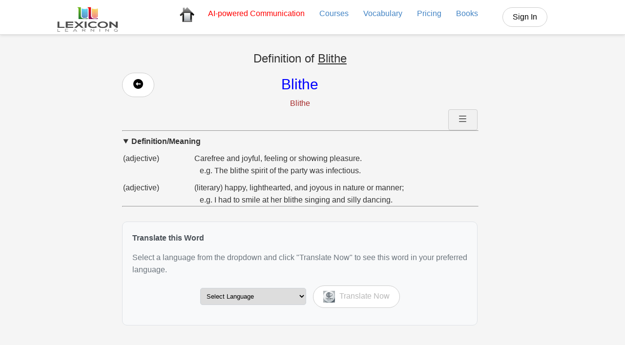

--- FILE ---
content_type: text/html; charset=UTF-8
request_url: https://www.lexiconlearning.com/word/Word.php?i=7847
body_size: 8058
content:

<!DOCTYPE html>
<html lang="en">
    <head>
        <meta charset="UTF-8" />
        <link rel="icon" type="image/png" href="/favicon.png"/>
        <link rel="canonical" href="https://www.lexiconlearning.com/word">
        <title>BLITHE | Definition and Meaning</title>
        <meta name="description" content="BLITHE meaning is - Carefree and joyful, feeling or showing pleasure." />
        <meta name="keywords" content="word search with definitions, words search with examples, words and meanings in english, find words and meanings, find new words with meaning" />

        <meta http-equiv="Cache-Control" content="no-cache">

        <link rel="stylesheet" href="../css/main.css">

        <script src="../js/main.js"></script>
        <script src="../js/ajax.js"></script>
        <script src="../js/fadeEffects.js"></script>

        <script src="//code.jquery.com/jquery-1.9.1.min.js"></script>

        <script src="//ajax.googleapis.com/ajax/libs/jquery/1.11.1/jquery.min.js"></script>


        <script src="../js/wWord.js"></script>

        <script>
            $(document).ready(function () {
                $("#relatewordbtn").click(function () {
                    relateword();
                });

                $("#editwordbtn").click(function () {
                    editword();
                });

                $("#prevbtn").click(function () {

                    window.location.href = 'Word.php?i=' + 0;
                });

                $("#nextbtn").click(function () {

                    window.location.href = 'Word.php?i=' + 0;
                });

                $("#myfavoritebtn").click(function () {
                    //alert("myfavoritebtn");
                    //window.location.href = 'wFavorite.php?i=' + 0;
                });
                
                // Enable translate button when language selected
                $("#target-language").change(function() {
                    if($(this).val()) {
                        $("#translate-btn").prop('disabled', false);
                    } else {
                        $("#translate-btn").prop('disabled', true);
                    }
                });
            });

            $(window).load(function () {
                request_more_sample(7847);
                load_comment_page(1);
            });
        </script>

        <script>
            var type_id = 0;
            var category_id = 0;
            var level_id = 0;
            var numColumn = 0;

            function editword()
            {
                var word = ;

            }

        </script>
    </head>

    <body onLoad="">
        <div class="wrapper">
            
<script>
    // Function to save local time GMT difference
    $(document).ready(function ()
    {
        console.log('Document ready. Saving local time GMT difference...');
        /* This saves the user's local time difference to the database record*/
        saveLocalTimeGMTDifference();
    });
</script>

<script src="../js/wNotify.js"></script>
<script src="../js/pageTop.js"></script>
<script src="../js/main.js"></script>
<!-- Add Authentication Manager -->
<script src="../js/AuthenticationManager.js"></script>

<link rel="stylesheet" href="../css/responsive.css">
<script src="../js/responsive.js"></script>


<style>
    /* Improved mobile responsiveness */
    @media screen and (max-width: 768px) {
        /* Make hamburger menu larger and more prominent */
        .hamburger {
            font-size: 28px !important; /* Larger hamburger icon */
            padding: 8px 12px !important;
            cursor: pointer;
            transition: color 0.3s ease;
        }
        
        /* Enhance mobile menu text size and spacing */
        .mobile-menu ul li a {
            font-size: 18px !important; /* Larger text */
            padding: 16px 20px !important; /* More touch area */
            display: block;
        }
        
        /* Improve submenu in mobile view */
        .mobile-menu .submenu li a {
            font-size: 16px !important;
            padding: 14px 20px 14px 30px !important; /* Indented submenu items */
        }
        
        /* Better spacing between menu items */
        .mobile-menu ul li {
            margin-bottom: 2px !important;
        }
        
        /* Ensure AI-powered text is readable */
        .mobile-menu a[style*="color: red;"] {
            font-weight: 600 !important;
        }
        
        /* Improve the tap area for closing the menu */
        #overlay {
            opacity: 0.7 !important;
        }
    }
</style>

<div class="navbar">
    <div class="topLogo">
        <div style="width: 100%;">
            <img src="../images/logo.png" alt="LOGO" title="Lexicon Learning" style="width: 200px; height: 60px;">
        </div>
        </a>
    </div>
    <ul class="menu">
        <li><a href="https://www.lexiconlearning.com">
                <div class="topHome">
                    <img src="../images/home.png" alt="LOGO" title="Lexicon Learning" style="width: inherit; height: inherit;">
                </div>
            </a></li>
        <!-- <li><a href="../about/">About</a></li> -->
        <li><a style="color: red;" href="../ai/"><AI-powered>AI-powered</AI-powered> Communication</a></li>
        <li><a href="../course/">Courses</a></li>
        <li><a href="../vocabulary/">Vocabulary</a></li>
        <li><a href="../pricing/">Pricing</a></li>
        <li><a href="../book/">Books</a></li>
        <li><a href="/notifications">
                <a style="margin-left:20px;" href="../account/wUserLogin.php"><button class="button">Sign In</button></a>                
                <!--
                <a  style="margin-left:20px;" href="../account/SignUp.php"><button class="button">Sign Up</button></a>                                -->
            </a></li>
                            </ul>
    <div class="hamburger" onclick="toggleMobileMenu()">☰</div>
</div>

<div class="mobile-menu" id="mobileMenu">
    <ul>
        <li><a href="https://www.lexiconlearning.com" onclick="closeMobileMenu()">Home</a></li>
        <li><a style="color: red;" href="../ai/"><AI-powered>AI-powered</AI-powered> English</a></li>
        <li><a href="../course/" onclick="closeMobileMenu()">Courses</a></li>
        <li><a href="../vocabulary/" onclick="closeMobileMenu()">Vocabulary</a></li>
        <!-- <li><a href="../pricing/" onclick="closeMobileMenu()">Pricing</a></li> -->
            </ul>
</div>

<div>
    <div id="localtime" hidden="1" name="localtime" style="float: right; color: white;" value=""></div>
    <input type="hidden" name="gmtdatetime" id="gmtdatetime" value="2026-01-03 03:51:08">
    <input type="hidden" name="gmthoursdiff" id="gmthoursdiff" style="float: right;">
    <input type="hidden" name="userid" id="userid" value="0">
</div>

<!-- Overlay -->
<div id="overlay" class="overlay" onclick="toggleMenu()"></div>
<div id="AdTop" style="float:left; padding-left:20%;"></div>
<script type="application/ld+json">
    { 
    "@context": "http://schema.org", 
    "@type": "WebSite", 
    "url": "https://www.lexiconlearning.com/home/", 
    "name": "Lexicon Learning", 
    "description": "With Lexicon Learning explore a platform mainly for courses and to learn more about words, phrases & idioms, phrasal verbs, and more. You can also play games to improve your vocabulary and your understanding. Learn from our online English grammar course that includes interactive exercises, personalized guidance, and words to expand your vocabulary to ensure you’re on the right track. Our online activities made learning vocabulary easy for our students."
    }
</script>
            <!-- Left Side Section -->
<div class="leftside">
    <form name="showwordform" id="showwordform" onsubmit="return false;">  
        <div></div>                  
    </form>
    <div id="AdLeft" class="ad-section"></div>
</div>

            <div class="middleCommon">
                <input type="hidden" name="userid" id="userid" value="0">
                
                <div id="selectCriteria">
                    <div style="width:100%; float:left;">

                        <div style="font-size: 24px; text-align: center; padding: 10px;">Definition of <u>Blithe</u></div>
                        <div style="width:20%; float:left;">
                                                            <button class="button" id="prevbtn" disabled="true" ><b> <img src="../images/backbutton24.png" alt="< Previous"/></b></button>
                                                    </div>
                        <div style="width: 60%; float:left; text-align: center; color: blue; font-size: 30px">
                            Blithe                        </div>
                        <div style="width: 20%; float:left;">
                                                    </div>
                        <div style="width: 100%; float:left; text-align: center; color: brown;">
                            Blithe                        </div>
                    </div>

                    <!--  Display Buttons  -->
                    <div style="width: 100%">
                                                                        <div style="float:right;" class="dropmenu"><button class="button" onclick="myItemFunction('myDropdown_7847')" style="border-radius: 4px;"><img src="../images/menubutton16.png" alt="More" style="width: 18px; height: 18px;"/></button><div id="myDropdown_7847" class="dropmenu-content" style="box-shadow: 0 4px 8px rgba(0,0,0,0.2); border-radius: 8px; overflow: hidden; min-width: 180px;"><div style="padding: 8px 4px; border-bottom: 1px solid #eee; transition: background 0.2s;"><button class="button" onclick="shareItem('word',7847)" style="width:100%; text-align:left; padding: 8px 12px; display:flex; align-items:center; border:none; cursor:pointer;"><img src="../images/sharebutton24.png" alt="Share" style="width:20px; height:20px; margin-right:10px;"/><span style="font-size:14px;">Share Word</span></button></div><div style="padding: 8px 4px; border-bottom: 1px solid #eee; transition: background 0.2s;"><button class="button" onclick="addToFavorite(0,7847)" style="width:100%; text-align:left; padding: 8px 12px; display:flex; align-items:center; border:none; cursor:pointer;"><img src="../images/addtofavorites24.png" alt="Favorite" style="width:20px; height:20px; margin-right:10px;"/><span style="font-size:14px;">Add to Favorites</span></button></div><div style="padding: 8px 4px; transition: background 0.2s;"><button class="button" onclick="showMyFavorite()" style="width:100%; text-align:left; padding: 8px 12px; display:flex; align-items:center; border:none; cursor:pointer;"><img src="../images/viewallfavorites24.png" alt="View Favorite" style="width:20px; height:20px; margin-right:10px;"/><span style="font-size:14px;">View All Favorites</span></button></div></div></div>                    </div>
                    <br>

                    <hr style="width:100%; border:#002 0.5px thin;">

                    <details open style="margin-left: 2px">
                        <summary><strong>Definition/Meaning</strong></summary>
                        <div>
                            <div style="width:100%; float:left; padding-top: 10px;">
                                <div style="width:20%; float:left;">
                                    (adjective)
                                </div>

                                <div style="width:80%; float:left;">
                                    Carefree and joyful, feeling or showing pleasure.                                                                            <p style="margin-left: 2%"> e.g. The blithe spirit of the party was infectious.</p>
                                                                    </div>
                            </div>

                            <div style="width:100%; float:left;">
                                <!-- More Meanings -->
                                                                    <div style="width:20%; float:left; padding-top: 10px;">
                                        (adjective)
                                    </div>

                                    <div style="width:80%; float:left; padding-top: 10px;">
                                        (literary) happy, lighthearted, and joyous in nature or manner;                                                                                     <p style="margin-left: 2%"> e.g. I had to smile at her blithe singing and silly dancing.</p>
                                                                            </div>
                                                            </div>
                        </div>
                    </details>

                    <!-- Translation Section - Added -->
                    <br>
                    <hr style="width: 100%;">
                    <div id="translation-area" style="background-color: #f8f9fa; border-radius: 10px; padding: 20px; margin: 30px 0; border: 1px solid #dee2e6;">
                        <h4 style="color: #495057; margin-bottom: 15px;">Translate this Word</h4>
                        <p style="color: #6c757d; margin-bottom: 20px;">Select a language from the dropdown and click "Translate Now" to see this word in your preferred language.</p>
                        
                        <div id="translation-container" style="text-align: center; margin-bottom: 15px;">
                            <select id="target-language" name="target-language" style="padding: 8px; margin-right: 10px; border-radius: 5px; border: 1px solid #ced4da;">
                                <option value="">Select Language</option>
                                <option value="ar">Arabic (العربية)</option>
                                <option value="as">Assamese (অসমীয়া)</option>
                                <option value="bn">Bengali (বাংলা)</option>
                                <option value="zh">Chinese (中文)</option>
                                <option value="cs">Czech (Čeština)</option>
                                <option value="da">Danish (Dansk)</option>
                                <option value="nl">Dutch (Nederlands)</option>
                                <option value="fi">Finnish (Suomi)</option>
                                <option value="fr">French (Français)</option>
                                <option value="de">German (Deutsch)</option>
                                <option value="gu">Gujarati (ગુજરાતી)</option>
                                <option value="el">Greek (Ελληνικά)</option>
                                <option value="he">Hebrew (עברית)</option>
                                <option value="hi">Hindi (हिन्दी)</option>
                                <option value="hu">Hungarian (Magyar)</option>
                                <option value="id">Indonesian (Bahasa Indonesia)</option>
                                <option value="it">Italian (Italiano)</option>
                                <option value="ja">Japanese (日本語)</option>
                                <option value="kn">Kannada (ಕನ್ನಡ)</option>
                                <option value="ko">Korean (한국어)</option>
                                <option value="ml">Malayalam (മലയാളം)</option>
                                <option value="mr">Marathi (मराठी)</option>
                                <option value="ms">Malay (Bahasa Melayu)</option>
                                <option value="ne">Nepali (नेपाली)</option>
                                <option value="no">Norwegian (Norsk)</option>
                                <option value="or">Oriya (ଓଡ଼ିଆ)</option>
                                <option value="fa">Persian (فارسی)</option>
                                <option value="pl">Polish (Polski)</option>
                                <option value="pt">Portuguese (Português)</option>
                                <option value="pa">Punjabi (ਪੰਜਾਬੀ)</option>
                                <option value="ro">Romanian (Română)</option>
                                <option value="ru">Russian (Русский)</option>
                                <option value="sa">Sanskrit (संस्कृतम्)</option>
                                <option value="es">Spanish (Español)</option>
                                <option value="sw">Swahili (Kiswahili)</option>
                                <option value="sv">Swedish (Svenska)</option>
                                <option value="ta">Tamil (தமிழ்)</option>
                                <option value="te">Telugu (తెలుగు)</option>
                                <option value="th">Thai (ไทย)</option>
                                <option value="tr">Turkish (Türkçe)</option>
                                <option value="uk">Ukrainian (Українська)</option>
                                <option value="ur">Urdu (اردو)</option>
                                <option value="vi">Vietnamese (Tiếng Việt)</option>
                            </select>
                            <button id="translate-btn" class="button" disabled onclick="translateWord(7847)">
                                <img style="width:24px; height:24px; vertical-align:middle; margin-right:5px;" src="../images/translate.jpg" alt="Translate"/> Translate Now
                            </button>
                        </div>
                        
                        <div id="translation-result" style="margin-top: 15px; display: none;"></div>
                    </div>

                                            <br>
                        <hr style="width: 100%;">
                        <br>
                        <details open>
                            <summary><strong>Similar Words</strong></summary>
                            <div>
                                <form name="synwordform" id="synwordform" onsubmit="return false;">

                                                                                                                        <div style="width:20%; float:left;">
                                                <a href="Word.php?i=9176" >
                                                    Beatific                                                </a>
                                            </div>
                                                                                                                                                                <div style="width:20%; float:left;">
                                                <a href="Word.php?i=14369" >
                                                    Buoyant                                                </a>
                                            </div>
                                                                                                                                                                <div style="width:20%; float:left;">
                                                <a href="Word.php?i=6585" >
                                                    Carefree                                                </a>
                                            </div>
                                                                                                                                                                <div style="width:20%; float:left;">
                                                <a href="Word.php?i=1827" >
                                                    Cheerful                                                </a>
                                            </div>
                                                                                                                                                                <div style="width:20%; float:left;">
                                                <a href="Word.php?i=14371" >
                                                    Cheery                                                </a>
                                            </div>
                                                                                                                                                                <div style="width:20%; float:left;">
                                                <a href="Word.php?i=16606" >
                                                    Chipper                                                </a>
                                            </div>
                                                                                                                                                                <div style="width:20%; float:left;">
                                                <a href="Word.php?i=16607" >
                                                    Chirpy                                                </a>
                                            </div>
                                                                                                                                                                <div style="width:20%; float:left;">
                                                <a href="Word.php?i=9488" >
                                                    Debonair                                                </a>
                                            </div>
                                                                                                                                                                <div style="width:20%; float:left;">
                                                <a href="Word.php?i=20426" >
                                                    Devil-may-care                                                </a>
                                            </div>
                                                                                                                                                                <div style="width:20%; float:left;">
                                                <a href="Word.php?i=19744" >
                                                    Eupeptic                                                </a>
                                            </div>
                                                                                                                                                                <div style="width:20%; float:left;">
                                                <a href="Word.php?i=9530" >
                                                    Festive                                                </a>
                                            </div>
                                                                                                                                                                <div style="width:20%; float:left;">
                                                <a href="Word.php?i=11121" >
                                                    Gay                                                </a>
                                            </div>
                                                                                                                                                                <div style="width:20%; float:left;">
                                                <a href="Word.php?i=17142" >
                                                    Gladsome                                                </a>
                                            </div>
                                                                                                                                                                <div style="width:20%; float:left;">
                                                <a href="Word.php?i=966" >
                                                    Gleeful                                                </a>
                                            </div>
                                                                                                                                                                <div style="width:20%; float:left;">
                                                <a href="Word.php?i=20427" >
                                                    Happy-go-lucky                                                </a>
                                            </div>
                                                                                                                                                                <div style="width:20%; float:left;">
                                                <a href="Word.php?i=10168" >
                                                    Jocose                                                </a>
                                            </div>
                                                                                                                                                                <div style="width:20%; float:left;">
                                                <a href="Word.php?i=8716" >
                                                    Jocular                                                </a>
                                            </div>
                                                                                                                                                                <div style="width:20%; float:left;">
                                                <a href="Word.php?i=10169" >
                                                    Jocund                                                </a>
                                            </div>
                                                                                                                                                                <div style="width:20%; float:left;">
                                                <a href="Word.php?i=8014" >
                                                    Jolly                                                </a>
                                            </div>
                                                                                                                                                                <div style="width:20%; float:left;">
                                                <a href="Word.php?i=1799" >
                                                    Jovial                                                </a>
                                            </div>
                                                                                                                                                                <div style="width:20%; float:left;">
                                                <a href="Word.php?i=14372" >
                                                    Lighthearted                                                </a>
                                            </div>
                                                                                                                                                                <div style="width:20%; float:left;">
                                                <a href="Word.php?i=26819" >
                                                    Lightsome                                                </a>
                                            </div>
                                                                                                                                                                <div style="width:20%; float:left;">
                                                <a href="Word.php?i=20425" >
                                                    Lilting                                                </a>
                                            </div>
                                                                                                                                                                <div style="width:20%; float:left;">
                                                <a href="Word.php?i=13562" >
                                                    May                                                </a>
                                            </div>
                                                                                                                                                                <div style="width:20%; float:left;">
                                                <a href="Word.php?i=1199" >
                                                    Merry                                                </a>
                                            </div>
                                                                                                                                                                <div style="width:20%; float:left;">
                                                <a href="Word.php?i=11526" >
                                                    Overjoyed                                                </a>
                                            </div>
                                                                                                                                                                <div style="width:20%; float:left;">
                                                <a href="Word.php?i=20773" >
                                                    Slaphappy                                                </a>
                                            </div>
                                                                                                                                                                <div style="width:20%; float:left;">
                                                <a href="Word.php?i=17251" >
                                                    Slipshod                                                </a>
                                            </div>
                                                                                                                                                                <div style="width:20%; float:left;">
                                                <a href="Word.php?i=6169" >
                                                    Sunny                                                </a>
                                            </div>
                                                                                                                                                                <div style="width:20%; float:left;">
                                                <a href="Word.php?i=26437" >
                                                    Thrilled                                                </a>
                                            </div>
                                                                                                                                                                <div style="width:20%; float:left;">
                                                <a href="Word.php?i=8351" >
                                                    Unconcerned                                                </a>
                                            </div>
                                                                                                                                                                <div style="width:20%; float:left;">
                                                <a href="Word.php?i=2153" >
                                                    Upbeat                                                </a>
                                            </div>
                                                                                                                                                                <div style="width:20%; float:left;">
                                                <a href="Word.php?i=1382" >
                                                    Winsome                                                </a>
                                            </div>
                                                                            
                                </form>
                            </div>
                        </details>
                    
                                            <br>
                        <hr style="width: 100%;">
                        <br>
                        <details open>
                            <summary><strong>Opposite Words</strong></summary>
                            <div>
                                <form name="antwordform" id="antwordform" onsubmit="return false;">

                                                                                                                        <div style="width:20%; float:left;">
                                                <a href="Word.php?i=999" >
                                                    Abject                                                </a>
                                            </div>
                                                                                                                                                                <div style="width:20%; float:left;">
                                                <a href="Word.php?i=25638" >
                                                    Aching                                                </a>
                                            </div>
                                                                                                                                                                <div style="width:20%; float:left;">
                                                <a href="Word.php?i=4007" >
                                                    Aggrieved                                                </a>
                                            </div>
                                                                                                                                                                <div style="width:20%; float:left;">
                                                <a href="Word.php?i=21125" >
                                                    Agonized                                                </a>
                                            </div>
                                                                                                                                                                <div style="width:20%; float:left;">
                                                <a href="Word.php?i=19503" >
                                                    Anguished                                                </a>
                                            </div>
                                                                                                                                                                <div style="width:20%; float:left;">
                                                <a href="Word.php?i=7244" >
                                                    Anxious                                                </a>
                                            </div>
                                                                                                                                                                <div style="width:20%; float:left;">
                                                <a href="Word.php?i=12647" >
                                                    Bad                                                </a>
                                            </div>
                                                                                                                                                                <div style="width:20%; float:left;">
                                                <a href="Word.php?i=1662" >
                                                    Bitter                                                </a>
                                            </div>
                                                                                                                                                                <div style="width:20%; float:left;">
                                                <a href="Word.php?i=11322" >
                                                    Black                                                </a>
                                            </div>
                                                                                                                                                                <div style="width:20%; float:left;">
                                                <a href="Word.php?i=2134" >
                                                    Bleak                                                </a>
                                            </div>
                                                                                                                                                                <div style="width:20%; float:left;">
                                                <a href="Word.php?i=12083" >
                                                    Careful                                                </a>
                                            </div>
                                                                                                                                                                <div style="width:20%; float:left;">
                                                <a href="Word.php?i=21127" >
                                                    Careworn                                                </a>
                                            </div>
                                                                                                                                                                <div style="width:20%; float:left;">
                                                <a href="Word.php?i=7976" >
                                                    Cautious                                                </a>
                                            </div>
                                                                                                                                                                <div style="width:20%; float:left;">
                                                <a href="Word.php?i=17032" >
                                                    Cheerless                                                </a>
                                            </div>
                                                                                                                                                                <div style="width:20%; float:left;">
                                                <a href="Word.php?i=12113" >
                                                    Chill                                                </a>
                                            </div>
                                                                                                                                                                <div style="width:20%; float:left;">
                                                <a href="Word.php?i=18436" >
                                                    Cimmerian                                                </a>
                                            </div>
                                                                                                                                                                <div style="width:20%; float:left;">
                                                <a href="Word.php?i=5319" >
                                                    Cloudy                                                </a>
                                            </div>
                                                                                                                                                                <div style="width:20%; float:left;">
                                                <a href="Word.php?i=3567" >
                                                    Cold                                                </a>
                                            </div>
                                                                                                                                                                <div style="width:20%; float:left;">
                                                <a href="Word.php?i=6984" >
                                                    Concerned                                                </a>
                                            </div>
                                                                                                                                                                <div style="width:20%; float:left;">
                                                <a href="Word.php?i=15155" >
                                                    Crying                                                </a>
                                            </div>
                                                                                                                                                                <div style="width:20%; float:left;">
                                                <a href="Word.php?i=4600" >
                                                    Dark                                                </a>
                                            </div>
                                                                                                                                                                <div style="width:20%; float:left;">
                                                <a href="Word.php?i=2133" >
                                                    Depressing                                                </a>
                                            </div>
                                                                                                                                                                <div style="width:20%; float:left;">
                                                <a href="Word.php?i=2281" >
                                                    Depressive                                                </a>
                                            </div>
                                                                                                                                                                <div style="width:20%; float:left;">
                                                <a href="Word.php?i=9500" >
                                                    Desolate                                                </a>
                                            </div>
                                                                                                                                                                <div style="width:20%; float:left;">
                                                <a href="Word.php?i=6483" >
                                                    Despairing                                                </a>
                                            </div>
                                                                                                                                                                <div style="width:20%; float:left;">
                                                <a href="Word.php?i=7177" >
                                                    Desperate                                                </a>
                                            </div>
                                                                                                                                                                <div style="width:20%; float:left;">
                                                <a href="Word.php?i=731" >
                                                    Dire                                                </a>
                                            </div>
                                                                                                                                                                <div style="width:20%; float:left;">
                                                <a href="Word.php?i=14598" >
                                                    Discontented                                                </a>
                                            </div>
                                                                                                                                                                <div style="width:20%; float:left;">
                                                <a href="Word.php?i=683" >
                                                    Disgruntled                                                </a>
                                            </div>
                                                                                                                                                                <div style="width:20%; float:left;">
                                                <a href="Word.php?i=1432" >
                                                    Dismal                                                </a>
                                            </div>
                                                                                                                                                                <div style="width:20%; float:left;">
                                                <a href="Word.php?i=9512" >
                                                    Dolorous                                                </a>
                                            </div>
                                                                                                                                                                <div style="width:20%; float:left;">
                                                <a href="Word.php?i=8860" >
                                                    Dour                                                </a>
                                            </div>
                                                                                                                                                                <div style="width:20%; float:left;">
                                                <a href="Word.php?i=1315" >
                                                    Dreary                                                </a>
                                            </div>
                                                                                                                                                                <div style="width:20%; float:left;">
                                                <a href="Word.php?i=4691" >
                                                    Dull                                                </a>
                                            </div>
                                                                                                                                                                <div style="width:20%; float:left;">
                                                <a href="Word.php?i=14552" >
                                                    Earnest                                                </a>
                                            </div>
                                                                                                                                                                <div style="width:20%; float:left;">
                                                <a href="Word.php?i=9518" >
                                                    Elegiac                                                </a>
                                            </div>
                                                                                                                                                                <div style="width:20%; float:left;">
                                                <a href="Word.php?i=13400" >
                                                    Funeral                                                </a>
                                            </div>
                                                                                                                                                                <div style="width:20%; float:left;">
                                                <a href="Word.php?i=9214" >
                                                    Funereal                                                </a>
                                            </div>
                                                                                                                                                                <div style="width:20%; float:left;">
                                                <a href="Word.php?i=18304" >
                                                    Godforsaken                                                </a>
                                            </div>
                                                                                                                                                                <div style="width:20%; float:left;">
                                                <a href="Word.php?i=5983" >
                                                    Grave                                                </a>
                                            </div>
                                                                                                                                                                <div style="width:20%; float:left;">
                                                <a href="Word.php?i=11488" >
                                                    Gray                                                </a>
                                            </div>
                                                                                                                                                                <div style="width:20%; float:left;">
                                                <a href="Word.php?i=11489" >
                                                    Grey                                                </a>
                                            </div>
                                                                                                                                                                <div style="width:20%; float:left;">
                                                <a href="Word.php?i=14632" >
                                                    Heedful                                                </a>
                                            </div>
                                                                                                                                                                <div style="width:20%; float:left;">
                                                <a href="Word.php?i=3234" >
                                                    Hopeless                                                </a>
                                            </div>
                                                                                                                                                                <div style="width:20%; float:left;">
                                                <a href="Word.php?i=1713" >
                                                    Howling                                                </a>
                                            </div>
                                                                                                                                                                <div style="width:20%; float:left;">
                                                <a href="Word.php?i=8930" >
                                                    Lachrymose                                                </a>
                                            </div>
                                                                                                                                                                <div style="width:20%; float:left;">
                                                <a href="Word.php?i=4491" >
                                                    Lamentable                                                </a>
                                            </div>
                                                                                                                                                                <div style="width:20%; float:left;">
                                                <a href="Word.php?i=7488" >
                                                    Lethargic                                                </a>
                                            </div>
                                                                                                                                                                <div style="width:20%; float:left;">
                                                <a href="Word.php?i=16603" >
                                                    Listless                                                </a>
                                            </div>
                                                                                                                                                                <div style="width:20%; float:left;">
                                                <a href="Word.php?i=6924" >
                                                    Lonely                                                </a>
                                            </div>
                                                                                                                                                                <div style="width:20%; float:left;">
                                                <a href="Word.php?i=14994" >
                                                    Lonesome                                                </a>
                                            </div>
                                                                                                                                                                <div style="width:20%; float:left;">
                                                <a href="Word.php?i=20602" >
                                                    Long-suffering                                                </a>
                                            </div>
                                                                                                                                                                <div style="width:20%; float:left;">
                                                <a href="Word.php?i=8936" >
                                                    Lugubrious                                                </a>
                                            </div>
                                                                                                                                                                <div style="width:20%; float:left;">
                                                <a href="Word.php?i=17033" >
                                                    Melancholic                                                </a>
                                            </div>
                                                                                                                                                                <div style="width:20%; float:left;">
                                                <a href="Word.php?i=9845" >
                                                    Moody                                                </a>
                                            </div>
                                                                                                                                                                <div style="width:20%; float:left;">
                                                <a href="Word.php?i=1220" >
                                                    Morbid                                                </a>
                                            </div>
                                                                                                                                                                <div style="width:20%; float:left;">
                                                <a href="Word.php?i=8729" >
                                                    Morose                                                </a>
                                            </div>
                                                                                                                                                                <div style="width:20%; float:left;">
                                                <a href="Word.php?i=638" >
                                                    Murky                                                </a>
                                            </div>
                                                                                                                                                                <div style="width:20%; float:left;">
                                                <a href="Word.php?i=17146" >
                                                    Plaintive                                                </a>
                                            </div>
                                                                                                                                                                <div style="width:20%; float:left;">
                                                <a href="Word.php?i=9246" >
                                                    Plangent                                                </a>
                                            </div>
                                                                                                                                                                <div style="width:20%; float:left;">
                                                <a href="Word.php?i=14958" >
                                                    Plutonian                                                </a>
                                            </div>
                                                                                                                                                                <div style="width:20%; float:left;">
                                                <a href="Word.php?i=21126" >
                                                    Regretful                                                </a>
                                            </div>
                                                                                                                                                                <div style="width:20%; float:left;">
                                                <a href="Word.php?i=10302" >
                                                    Rueful                                                </a>
                                            </div>
                                                                                                                                                                <div style="width:20%; float:left;">
                                                <a href="Word.php?i=9678" >
                                                    Saturnine                                                </a>
                                            </div>
                                                                                                                                                                <div style="width:20%; float:left;">
                                                <a href="Word.php?i=18437" >
                                                    Sepulchral                                                </a>
                                            </div>
                                                                                                                                                                <div style="width:20%; float:left;">
                                                <a href="Word.php?i=4648" >
                                                    Serious                                                </a>
                                            </div>
                                                                                                                                                                <div style="width:20%; float:left;">
                                                <a href="Word.php?i=21067" >
                                                    Serious-minded                                                </a>
                                            </div>
                                                                                                                                                                <div style="width:20%; float:left;">
                                                <a href="Word.php?i=2835" >
                                                    Sluggish                                                </a>
                                            </div>
                                                                                                                                                                <div style="width:20%; float:left;">
                                                <a href="Word.php?i=7568" >
                                                    Solemn                                                </a>
                                            </div>
                                                                                                                                                                <div style="width:20%; float:left;">
                                                <a href="Word.php?i=2135" >
                                                    Somber                                                </a>
                                            </div>
                                                                                                                                                                <div style="width:20%; float:left;">
                                                <a href="Word.php?i=21903" >
                                                    Suicidal                                                </a>
                                            </div>
                                                                                                                                                                <div style="width:20%; float:left;">
                                                <a href="Word.php?i=17034" >
                                                    Sulky                                                </a>
                                            </div>
                                                                                                                                                                <div style="width:20%; float:left;">
                                                <a href="Word.php?i=17035" >
                                                    Sullen                                                </a>
                                            </div>
                                                                                                                                                                <div style="width:20%; float:left;">
                                                <a href="Word.php?i=18438" >
                                                    Sunless                                                </a>
                                            </div>
                                                                                                                                                                <div style="width:20%; float:left;">
                                                <a href="Word.php?i=18187" >
                                                    Tearful                                                </a>
                                            </div>
                                                                                                                                                                <div style="width:20%; float:left;">
                                                <a href="Word.php?i=20290" >
                                                    Teary                                                </a>
                                            </div>
                                                                                                                                                                <div style="width:20%; float:left;">
                                                <a href="Word.php?i=18434" >
                                                    Tenebrific                                                </a>
                                            </div>
                                                                                                                                                                <div style="width:20%; float:left;">
                                                <a href="Word.php?i=10347" >
                                                    Tenebrous                                                </a>
                                            </div>
                                                                                                                                                                <div style="width:20%; float:left;">
                                                <a href="Word.php?i=13893" >
                                                    The                                                </a>
                                            </div>
                                                                                                                                                                <div style="width:20%; float:left;">
                                                <a href="Word.php?i=9139" >
                                                    Torpid                                                </a>
                                            </div>
                                                                                                                                                                <div style="width:20%; float:left;">
                                                <a href="Word.php?i=14599" >
                                                    Unsatisfied                                                </a>
                                            </div>
                                                                                                                                                                <div style="width:20%; float:left;">
                                                <a href="Word.php?i=5632" >
                                                    Upset                                                </a>
                                            </div>
                                                                                                                                                                <div style="width:20%; float:left;">
                                                <a href="Word.php?i=3682" >
                                                    Wary                                                </a>
                                            </div>
                                                                                                                                                                <div style="width:20%; float:left;">
                                                <a href="Word.php?i=16958" >
                                                    Weeping                                                </a>
                                            </div>
                                                                                                                                                                <div style="width:20%; float:left;">
                                                <a href="Word.php?i=26729" >
                                                    Weepy                                                </a>
                                            </div>
                                                                                                                                                                <div style="width:20%; float:left;">
                                                <a href="Word.php?i=7703" >
                                                    Worried                                                </a>
                                            </div>
                                                                                                                                                                <div style="width:20%; float:left;">
                                                <a href="Word.php?i=8070" >
                                                    Worse                                                </a>
                                            </div>
                                                                                                            </form>
                            </div>
                        </details>
                    
                                            <br>
                        <hr style="width: 100%;">
                        <br>
                        <details>
                            <summary><strong>Related Words</strong></summary>
                            <form name="relwordform" id="relwordform" onsubmit="return false;">

                                                                                                            <div style="width:20%; float:left;">
                                            <a href="Word.php?i=15147" >
                                                Aglow                                            </a>
                                        </div>
                                                                                                                                                <div style="width:20%; float:left;">
                                            <a href="Word.php?i=14023" >
                                                Amused                                            </a>
                                        </div>
                                                                                                                                                <div style="width:20%; float:left;">
                                            <a href="Word.php?i=14024" >
                                                Amusing                                            </a>
                                        </div>
                                                                                                                                                <div style="width:20%; float:left;">
                                            <a href="Word.php?i=9284" >
                                                Animated                                            </a>
                                        </div>
                                                                                                                                                <div style="width:20%; float:left;">
                                            <a href="Word.php?i=6788" >
                                                Antic                                            </a>
                                        </div>
                                                                                                                                                <div style="width:20%; float:left;">
                                            <a href="Word.php?i=17143" >
                                                Blessed                                            </a>
                                        </div>
                                                                                                                                                <div style="width:20%; float:left;">
                                            <a href="Word.php?i=954" >
                                                Boon                                            </a>
                                        </div>
                                                                                                                                                <div style="width:20%; float:left;">
                                            <a href="Word.php?i=16047" >
                                                Bouncing                                            </a>
                                        </div>
                                                                                                                                                <div style="width:20%; float:left;">
                                            <a href="Word.php?i=7100" >
                                                Breezy                                            </a>
                                        </div>
                                                                                                                                                <div style="width:20%; float:left;">
                                            <a href="Word.php?i=6011" >
                                                Bright                                            </a>
                                        </div>
                                                                                                                                                <div style="width:20%; float:left;">
                                            <a href="Word.php?i=14369" >
                                                Buoyant                                            </a>
                                        </div>
                                                                                                                                                <div style="width:20%; float:left;">
                                            <a href="Word.php?i=6585" >
                                                Carefree                                            </a>
                                        </div>
                                                                                                                                                <div style="width:20%; float:left;">
                                            <a href="Word.php?i=7829" >
                                                Careless                                            </a>
                                        </div>
                                                                                                                                                <div style="width:20%; float:left;">
                                            <a href="Word.php?i=11036" >
                                                Casual                                            </a>
                                        </div>
                                                                                                                                                <div style="width:20%; float:left;">
                                            <a href="Word.php?i=531" >
                                                Cavalier                                            </a>
                                        </div>
                                                                                                                                                <div style="width:20%; float:left;">
                                            <a href="Word.php?i=1827" >
                                                Cheerful                                            </a>
                                        </div>
                                                                                                                                                <div style="width:20%; float:left;">
                                            <a href="Word.php?i=14371" >
                                                Cheery                                            </a>
                                        </div>
                                                                                                                                                <div style="width:20%; float:left;">
                                            <a href="Word.php?i=16606" >
                                                Chipper                                            </a>
                                        </div>
                                                                                                                                                <div style="width:20%; float:left;">
                                            <a href="Word.php?i=16607" >
                                                Chirpy                                            </a>
                                        </div>
                                                                                                                                                <div style="width:20%; float:left;">
                                            <a href="Word.php?i=25535" >
                                                Chuffed                                            </a>
                                        </div>
                                                                                                                                                <div style="width:20%; float:left;">
                                            <a href="Word.php?i=7192" >
                                                Comic                                            </a>
                                        </div>
                                                                                                                                                <div style="width:20%; float:left;">
                                            <a href="Word.php?i=1583" >
                                                Comical                                            </a>
                                        </div>
                                                                                                                                                <div style="width:20%; float:left;">
                                            <a href="Word.php?i=19165" >
                                                Daredevil                                            </a>
                                        </div>
                                                                                                                                                <div style="width:20%; float:left;">
                                            <a href="Word.php?i=20426" >
                                                Devil-may-care                                            </a>
                                        </div>
                                                                                                                                                <div style="width:20%; float:left;">
                                            <a href="Word.php?i=11087" >
                                                Easygoing                                            </a>
                                        </div>
                                                                                                                                                <div style="width:20%; float:left;">
                                            <a href="Word.php?i=1026" >
                                                Ecstatic                                            </a>
                                        </div>
                                                                                                                                                <div style="width:20%; float:left;">
                                            <a href="Word.php?i=2805" >
                                                Elated                                            </a>
                                        </div>
                                                                                                                                                <div style="width:20%; float:left;">
                                            <a href="Word.php?i=2558" >
                                                Euphoric                                            </a>
                                        </div>
                                                                                                                                                <div style="width:20%; float:left;">
                                            <a href="Word.php?i=14373" >
                                                Exhilarated                                            </a>
                                        </div>
                                                                                                                                                <div style="width:20%; float:left;">
                                            <a href="Word.php?i=840" >
                                                Exuberant                                            </a>
                                        </div>
                                                                                                                                                <div style="width:20%; float:left;">
                                            <a href="Word.php?i=1677" >
                                                Facetious                                            </a>
                                        </div>
                                                                                                                                                <div style="width:20%; float:left;">
                                            <a href="Word.php?i=2746" >
                                                Farcical                                            </a>
                                        </div>
                                                                                                                                                <div style="width:20%; float:left;">
                                            <a href="Word.php?i=8887" >
                                                Flippant                                            </a>
                                        </div>
                                                                                                                                                <div style="width:20%; float:left;">
                                            <a href="Word.php?i=8261" >
                                                Foolhardy                                            </a>
                                        </div>
                                                                                                                                                <div style="width:20%; float:left;">
                                            <a href="Word.php?i=2488" >
                                                Frisky                                            </a>
                                        </div>
                                                                                                                                                <div style="width:20%; float:left;">
                                            <a href="Word.php?i=10085" >
                                                Frolicsome                                            </a>
                                        </div>
                                                                                                                                                <div style="width:20%; float:left;">
                                            <a href="Word.php?i=4712" >
                                                Funny                                            </a>
                                        </div>
                                                                                                                                                <div style="width:20%; float:left;">
                                            <a href="Word.php?i=17142" >
                                                Gladsome                                            </a>
                                        </div>
                                                                                                                                                <div style="width:20%; float:left;">
                                            <a href="Word.php?i=966" >
                                                Gleeful                                            </a>
                                        </div>
                                                                                                                                                <div style="width:20%; float:left;">
                                            <a href="Word.php?i=27013" >
                                                Glowing                                            </a>
                                        </div>
                                                                                                                                                <div style="width:20%; float:left;">
                                            <a href="Word.php?i=20427" >
                                                Happy-go-lucky                                            </a>
                                        </div>
                                                                                                                                                <div style="width:20%; float:left;">
                                            <a href="Word.php?i=9548" >
                                                Heedless                                            </a>
                                        </div>
                                                                                                                                                <div style="width:20%; float:left;">
                                            <a href="Word.php?i=24293" >
                                                Hell-for-leather                                            </a>
                                        </div>
                                                                                                                                                <div style="width:20%; float:left;">
                                            <a href="Word.php?i=4789" >
                                                High                                            </a>
                                        </div>
                                                                                                                                                <div style="width:20%; float:left;">
                                            <a href="Word.php?i=7664" >
                                                Hilarious                                            </a>
                                        </div>
                                                                                                                                                <div style="width:20%; float:left;">
                                            <a href="Word.php?i=1828" >
                                                Hopeful                                            </a>
                                        </div>
                                                                                                                                                <div style="width:20%; float:left;">
                                            <a href="Word.php?i=6754" >
                                                Humorous                                            </a>
                                        </div>
                                                                                                                                                <div style="width:20%; float:left;">
                                            <a href="Word.php?i=15905" >
                                                Incautious                                            </a>
                                        </div>
                                                                                                                                                <div style="width:20%; float:left;">
                                            <a href="Word.php?i=14159" >
                                                Informal                                            </a>
                                        </div>
                                                                                                                                                <div style="width:20%; float:left;">
                                            <a href="Word.php?i=2384" >
                                                Irresponsible                                            </a>
                                        </div>
                                                                                                                                                <div style="width:20%; float:left;">
                                            <a href="Word.php?i=226" >
                                                Jaunty                                            </a>
                                        </div>
                                                                                                                                                <div style="width:20%; float:left;">
                                            <a href="Word.php?i=10169" >
                                                Jocund                                            </a>
                                        </div>
                                                                                                                                                <div style="width:20%; float:left;">
                                            <a href="Word.php?i=8014" >
                                                Jolly                                            </a>
                                        </div>
                                                                                                                                                <div style="width:20%; float:left;">
                                            <a href="Word.php?i=1799" >
                                                Jovial                                            </a>
                                        </div>
                                                                                                                                                <div style="width:20%; float:left;">
                                            <a href="Word.php?i=21772" >
                                                Kamikaze                                            </a>
                                        </div>
                                                                                                                                                <div style="width:20%; float:left;">
                                            <a href="Word.php?i=20956" >
                                                Laid-back                                            </a>
                                        </div>
                                                                                                                                                <div style="width:20%; float:left;">
                                            <a href="Word.php?i=14372" >
                                                Lighthearted                                            </a>
                                        </div>
                                                                                                                                                <div style="width:20%; float:left;">
                                            <a href="Word.php?i=26819" >
                                                Lightsome                                            </a>
                                        </div>
                                                                                                                                                <div style="width:20%; float:left;">
                                            <a href="Word.php?i=20425" >
                                                Lilting                                            </a>
                                        </div>
                                                                                                                                                <div style="width:20%; float:left;">
                                            <a href="Word.php?i=4682" >
                                                Lively                                            </a>
                                        </div>
                                                                                                                                                <div style="width:20%; float:left;">
                                            <a href="Word.php?i=20288" >
                                                Low-pressure                                            </a>
                                        </div>
                                                                                                                                                <div style="width:20%; float:left;">
                                            <a href="Word.php?i=13562" >
                                                May                                            </a>
                                        </div>
                                                                                                                                                <div style="width:20%; float:left;">
                                            <a href="Word.php?i=1199" >
                                                Merry                                            </a>
                                        </div>
                                                                                                                                                <div style="width:20%; float:left;">
                                            <a href="Word.php?i=2295" >
                                                Mindless                                            </a>
                                        </div>
                                                                                                                                                <div style="width:20%; float:left;">
                                            <a href="Word.php?i=1878" >
                                                Nonchalant                                            </a>
                                        </div>
                                                                                                                                                <div style="width:20%; float:left;">
                                            <a href="Word.php?i=5089" >
                                                Optimistic                                            </a>
                                        </div>
                                                                                                                                                <div style="width:20%; float:left;">
                                            <a href="Word.php?i=11526" >
                                                Overjoyed                                            </a>
                                        </div>
                                                                                                                                                <div style="width:20%; float:left;">
                                            <a href="Word.php?i=6409" >
                                                Peppy                                            </a>
                                        </div>
                                                                                                                                                <div style="width:20%; float:left;">
                                            <a href="Word.php?i=16595" >
                                                Perky                                            </a>
                                        </div>
                                                                                                                                                <div style="width:20%; float:left;">
                                            <a href="Word.php?i=4573" >
                                                Playful                                            </a>
                                        </div>
                                                                                                                                                <div style="width:20%; float:left;">
                                            <a href="Word.php?i=11099" >
                                                Radiant                                            </a>
                                        </div>
                                                                                                                                                <div style="width:20%; float:left;">
                                            <a href="Word.php?i=2072" >
                                                Reckless                                            </a>
                                        </div>
                                                                                                                                                <div style="width:20%; float:left;">
                                            <a href="Word.php?i=14260" >
                                                Relaxed                                            </a>
                                        </div>
                                                                                                                                                <div style="width:20%; float:left;">
                                            <a href="Word.php?i=15276" >
                                                Riotous                                            </a>
                                        </div>
                                                                                                                                                <div style="width:20%; float:left;">
                                            <a href="Word.php?i=16905" >
                                                Rosy                                            </a>
                                        </div>
                                                                                                                                                <div style="width:20%; float:left;">
                                            <a href="Word.php?i=8220" >
                                                Sanguine                                            </a>
                                        </div>
                                                                                                                                                <div style="width:20%; float:left;">
                                            <a href="Word.php?i=18185" >
                                                Sidesplitting                                            </a>
                                        </div>
                                                                                                                                                <div style="width:20%; float:left;">
                                            <a href="Word.php?i=6273" >
                                                Spirited                                            </a>
                                        </div>
                                                                                                                                                <div style="width:20%; float:left;">
                                            <a href="Word.php?i=9072" >
                                                Sportive                                            </a>
                                        </div>
                                                                                                                                                <div style="width:20%; float:left;">
                                            <a href="Word.php?i=4678" >
                                                Sprightly                                            </a>
                                        </div>
                                                                                                                                                <div style="width:20%; float:left;">
                                            <a href="Word.php?i=6169" >
                                                Sunny                                            </a>
                                        </div>
                                                                                                                                                <div style="width:20%; float:left;">
                                            <a href="Word.php?i=8133" >
                                                Thankful                                            </a>
                                        </div>
                                                                                                                                                <div style="width:20%; float:left;">
                                            <a href="Word.php?i=8351" >
                                                Unconcerned                                            </a>
                                        </div>
                                                                                                                                                <div style="width:20%; float:left;">
                                            <a href="Word.php?i=17685" >
                                                Unfussy                                            </a>
                                        </div>
                                                                                                                                                <div style="width:20%; float:left;">
                                            <a href="Word.php?i=15576" >
                                                Unguarded                                            </a>
                                        </div>
                                                                                                                                                <div style="width:20%; float:left;">
                                            <a href="Word.php?i=11968" >
                                                Unsafe                                            </a>
                                        </div>
                                                                                                                                                <div style="width:20%; float:left;">
                                            <a href="Word.php?i=16544" >
                                                Unwary                                            </a>
                                        </div>
                                                                                                                                                <div style="width:20%; float:left;">
                                            <a href="Word.php?i=2153" >
                                                Upbeat                                            </a>
                                        </div>
                                                                                                                                                <div style="width:20%; float:left;">
                                            <a href="Word.php?i=4986" >
                                                Uproarious                                            </a>
                                        </div>
                                                                                                                                                <div style="width:20%; float:left;">
                                            <a href="Word.php?i=899" >
                                                Vivacious                                            </a>
                                        </div>
                                                                                                                                                <div style="width:20%; float:left;">
                                            <a href="Word.php?i=1629" >
                                                Witty                                            </a>
                                        </div>
                                                                                                                                                <div style="width:20%; float:left;">
                                            <a href="Word.php?i=16599" >
                                                Zippy                                            </a>
                                        </div>
                                                                                                </form>
                        </details>
                    
                    
                    
                    
                    <!--
                                        -->

                    
                    
                                        <br>
                    <hr>
                    <details open>
                        <summary><strong>Comments</strong></summary>
                        
<head>

<script src="../js/wCommentSystem.js"></script>

</head>

<input type="hidden" name="itemtype" id="itemtype" value="word">
<input type="hidden" name="itemid" id="itemid" value="7847">
<input type="hidden" name="loginid" id="loginid" value="0">

<div id="UserInfo" align="center"></div>
<div id="CommentPageInfo" align="left"></div>
<div id="CommentPage" style="width: 100%; float: left"></div>
<div align="center" id="CommentPagination"></div>
        

                    </details>
                    <br>
                    <hr style="width: 100%;">
                    <br>
                    <div class="imageCentered">
                        <img src="../brand/images/english.jpg" alt="English Words" style="width:100%;">
                    </div>

                    
                </div>
            </div>

            <!-- Right Side Section -->
<div class="rightside">
    <p>&nbsp;</p>
    <div id="AdRight" class="ad-section"></div>
</div>    
            <div class="pageBottom">
    <div class="ai-info-section" style="margin-bottom: 20px; padding: 15px; background: #f5f5f5; border-radius: 8px; align-items: center; display: flex; flex-direction: column;">
        <p>We have introduced an AI-powered feature to enhance your learning experience. Explore personalized insights and interactive tools powered by artificial intelligence.</p>
        <a href="../ai" class="btn-ai-feature" style="display: inline-block; padding: 8px 18px; background: #0078d4; color: #fff; border-radius: 5px; text-decoration: none; font-weight: bold;">Try AI Feature</a>
    </div>
    <div class="word-of-the-day">
        <div style="font-weight: bold; color: blue;"><u>WORD OF THE DAY</u></div>
        <marquee id="dailyone" name="dailyone" scrolldelay="120" width="100%"></marquee>
    </div>

    <div class="footer">
        <div class="footer-text">
            <p><u>Our Mission:</u> <b>Unlock Human Potential</b></p>
            <p><u>Vision:</u> DEVELOP PURPOSEFUL HUMAN CAPITAL</p>
            <p>Copyright 2025 | All Rights Reserved | Lexicon Learning LLC, PA 15005</p>
        </div>
        <div id="share">
            <span class='st_facebook_hcount' displayText='Facebook'></span>
            <span class='st_twitter_hcount' displayText='Tweet'></span>
            <span class='st_email_hcount' displayText='Email'></span>
            <span class='st_googleplus_hcount' displayText='Google +'></span>
        </div>
        <div class="footer">
    <div style="width: 50%; float: left; text-align: center;">
        <a target="_blank" href="https://apps.apple.com/us/app/lexicon-learning/id1575310227">
            <img alt="App Store" src="../images/badgeappleappstore.png" width=160" height="50">
        </a>
    </div>
    <div style="width: 50%; float: left; text-align: center;">
        <a target="_blank" href="https://play.google.com/store/apps/details?id=com.lexiconlearning.lexiconapp">
            <img alt="Google Play" src="../images/badgegoogleplay.png" width=185" height="73">
        </a>
    </div>
</div>        <div id="AdBottom" class="ad-section"></div>
    </div>

    <div class="company-info">
        <p><b><u>Company</u></b></p>
        <ul>
            <li><a href="../about">About</a></li>
            <!-- <li><a href="../jobs/wJobs.php">Jobs</a></li> -->
            <!-- <li><a href="../testimonial/testimonial.php">Testimonials</a></li> -->
            <li><a href="../contact/contact.php">Contact Us</a></li>
        </ul>
    </div>
</div>
<br>
<div style="width: 5%; float: left; margin-left: 10%">
    <ul>
        <li>
            <a href="http://www.facebook.com/onelexicon" target="_blank">
                <div style="width: 100%;">
                    <img alt="Facebook" src="../images/icons/facebook_32.png" title="Facebook">
                </div>
            </a>
        </li>
        <li>
            <a href="http://www.instagram.com/lexiconlearning" target="_blank">
                <div style="width: 100%;">
                    <img alt="Facebook" src="../images/icons/instagram-32.png" title="Instagram">
                </div>
            </a>
        </li>
        <li>
            <a href="https://www.linkedin.com/company/lexiconlearning" target="_blank">
                <div style="width: 100%;">
                    <img alt="LinkedIn" src="../images/icons/linkedin_32.png" title="LinkedIn">
                </div>
            </a>
        </li>
        <li>
            <a href="https://www.youtube.com/channel/UCJ6CezSbcTX3V0pQokZBX5Q" target="_blank">
                <div style="width: 100%;">
                    <img src="../images/icons/youtube_32.png" title="YouTube">
                </div>
            </a>
        </li>
    </ul>
</div>
<script src="../js/wDailyOne.js"></script>

<script>
$(document).ready(function ()
{
request_word_of_the_day();
});

</script>
        </div>
    </body>
</html>

--- FILE ---
content_type: text/html; charset=UTF-8
request_url: https://www.lexiconlearning.com/dbcore/wShowUtil.php
body_size: -10
content:






1310|||Incarnation|||A person or thing that embodies a particular quality or idea. |||in·car·na·tion |||noun |||The new employee was an incarnation of enthusiasm and dedication. |||03-Jan-2026

--- FILE ---
content_type: text/css
request_url: https://www.lexiconlearning.com/css/main.css
body_size: 1380
content:
/* General Resets */
body, html, div, span, h1, h2, h3, h4, h5, h6, p, blockquote, a, ol, ul, li, table, tr, th, td, img, input, textarea, button {
    margin: 0;
    padding: 0;
    border: 0;
    vertical-align: baseline;
    font-family: Arial, sans-serif;
}

body {
    line-height: 1.6;
    background-color: #fff;
    color: #333;
}

a {
    text-decoration: none;
    color: #4183C4;
}

a:hover {
    text-decoration: underline;
    color: #3d85c6;
}

/* Buttons */
.button {
    padding: 10px 20px;
    font-size: 16px;
    border-radius: 45px;
    cursor: pointer;
    border: 1px solid #ccc;
    background: white;
}

.button:hover {
    background-color: #ddd;
}

.searchbtn {
    font-size:18px;
    padding: 12px;
    border-radius: 45px;
}

/* Headings */
h1, h2, h3, h4, h5, h6 {
    font-weight: bold;
    color: #000;
}

h1 { font-size: 2.4rem; }
h2 { font-size: 2rem; }
h3 { font-size: 1.6rem; }

/* Dropdown Menu */
.dropdown {
    position: relative;
    display: inline-block;
}

.dropdown-menu {
    display: none;
    position: absolute;
    background-color: #f1f1f1;
    min-width: 160px;
    box-shadow: 0 8px 16px rgba(0, 0, 0, 0.2);
    z-index: 1;
}

.dropdown:hover .dropdown-menu {
    display: block;
}

.dropdown-menu a {
    color: #000;
    padding: 12px 16px;
    display: block;
}

.dropdown-menu a:hover {
    background-color: #ddd;
}

/* Notifications */
.notification {
    position: relative;
    display: inline-block;
    background-color: #f1f1f1;
    padding: 10px;
    border-radius: 4px;
}

.notification .badge {
    position: absolute;
    top: -5px;
    right: -10px;
    background: red;
    color: white;
    padding: 5px;
    border-radius: 50%;
}

/* Responsive */
@media (max-width: 600px) {
    .navbar {
        flex-direction: column;
    }

    .dropdown-menu {
        position: static;
    }
}


.youtube-container {
    position: relative;
    width: 100%;
    overflow: hidden;
    padding-top: 56.25%; /* 16:9 Aspect Ratio */
}

.responsive-iframe {
    position: absolute;
    top: 0;
    left: 0;
    bottom: 0;
    right: 0;
    width: 100%;
    height: 100%;
    border: none;
}

/* Media Files Displayed Tabs foe Articles, Lessons, Modules, Courses */
.tab-media {
    overflow: hidden;
    border: 1px solid #ccc;
    background-color: #f1f1f1;
}

/* Style the buttons inside the tab */
.tab-media button {
    background-color: inherit;
    float: left;
    border: none;
    outline: none;
    cursor: pointer;
    padding: 14px 16px;
    transition: 0.3s;
    font-size: 17px;
}

/* Style the tab */
.tab-media {
    overflow: hidden;
    border: 1px solid #ccc;
    background-color: #f1f1f1;
}

/* Style the buttons inside the tab */
.tab-media button {
    background-color: inherit;
    float: left;
    border: none;
    outline: none;
    cursor: pointer;
    padding: 14px 16px;
    transition: 0.3s;
    font-size: 17px;
}

/* Change background color of buttons on hover */
.tab-media button:hover {
    background-color: #ddd;
}

/* Create an active/current tablink class */
.tab-media button.active {
    background-color: #ccc;
}

/* Style the tab content */
.tab-media-content {
    display: none;
    padding-top: 5px;
    padding-bottom: 5px;
    -webkit-animation: fadeEffect 1s;
    animation: fadeEffect 1s;
}

/* Fade in tabs */
@-webkit-keyframes fadeEffect {
    from {opacity: 0;}
    to {opacity: 1;}
}

@keyframes fadeEffect {
    from {opacity: 0;}
    to {opacity: 1;}
}


/* --------------------- */

.dropmenu {
    position: relative;
    display: inline-block;
}

.dropmenu a {
    color: floralwhite;
    text-decoration: none;
}

.dropmenu a:hover {
    background-color: red;
    color: white;
}

.dropmenu button {
    display: block;
    size: 12px;
    background-color: #f1f1f1;
    color: #00f;
    font-size: 12px;
    text-align: left;
    text-decoration: none;
}

.dropmenu button:hover {
    color: white;
}

.dropmenu-content {
    display: none;
    position: absolute;
    background-color: #f1f1f1;
    color: blue;
    min-width: 180px;
    box-shadow: 0px 8px 16px 0px rgba(0,0,0,0.2);
    padding: 0px 0px;
    z-index: 1;
}

.dropmenu:hover .dropmenu-content {
    display: block;
}

.dropmenu-content p {
    margin-top: 1px;
}

.dropmenu-content a {
    display: block;
    color: #00f;
    font-size: 14px;
    padding: 8px 16px;    
    text-decoration: none;
}

/* Change the link color on hover */
.dropmenu-content a:hover {
    background-color: #1F86C6; /* red; */
    color: white;
    height: 20px;
}

.dropmenu-content button {
    display: block;
    background-color: #f1f1f1;
    color: #00f;
    min-width: inherit;
    padding-left: 4px;
    padding-right: 4px;
    text-align: center;
    text-decoration: none;
}

/* Change the link color on hover */
.dropmenu-content button:hover {
    background-color: #1F86C6; /* #555;*/
    color: white;
}

/* when added an image, set it of the given size and left-aligned.*/
.dropmenu-content img 
{
    width: 20px;
    height: 100%;
    float: left;
    margin-right: 5px;
}

input[type=text] {
    width: 95%;
    box-sizing: border-box;
    border: 2px solid #ccc;
    border-radius: 8px;
    font-size: 16px;
    background-color: white;
    /* background-image: url('../images/searchicon.png'); */
    background-position: 10px 10px; 
    background-repeat: no-repeat;
    padding: 12px 20px 12px 40px;
}

input[type=text]:focus {
    width: 95%;
}

/* Add to a new file or existing CSS file */
.loader {
    border: 5px solid #f3f3f3;
    border-radius: 50%;
    border-top: 5px solid #3498db;
    width: 30px;
    height: 30px;
    margin: 10px auto;
    -webkit-animation: spin 1s linear infinite;
    animation: spin 1s linear infinite;
}

@-webkit-keyframes spin {
    0% { -webkit-transform: rotate(0deg); }
    100% { -webkit-transform: rotate(360deg); }
}

@keyframes spin {
    0% { transform: rotate(0deg); }
    100% { transform: rotate(360deg); }
}

--- FILE ---
content_type: text/css
request_url: https://www.lexiconlearning.com/css/responsive.css
body_size: 2112
content:
/* General Styles */
body {
    margin: 0;
    font-family: 'Arial', sans-serif;
    background-color: #f5f5f5;
}

.navbar {
    display: flex;
    justify-content: space-between;
    align-items: center;
    padding: 10px 20px;
    background-color: #ffffff; /* #004182; */
    border-bottom: 1px solid #e0e0e0;
    position: sticky;
    top: 0;
    z-index: 1000;
    box-shadow: 0 2px 5px rgba(0, 0, 0, 0.1);
}

.navbar h1 {
    font-size: 20px;
    margin: 0;
}

.navbar .logo h1 {
    font-size: 24px;
    font-weight: bold;
    color: #0073b1;
}

.menu {
    display: flex;
    list-style: none;
    margin: 0;
    padding: 0;
    padding-right: 10%;
}

.menu li {
    margin: 0 15px;
    position: relative;
}

.menu li a {
    text-decoration: none;
    font-size: 16px;
}

.menu li .submenu {
    max-width:400px;
    min-width:150px;
    height: inherit; /*250px;*/
    width: 200px;
    opacity:.85;
    display: none;
    position: absolute;
    top: 35px;
    right: 0;
    background: white;
    color: #000;
    list-style: none;
    padding: 10px 0;
    border: 1px solid #ccc;
    box-shadow: 0 2px 5px rgba(0, 0, 0, 0.1);
    z-index: 2000;
}
.menu li .submenu li {
    padding: 5px 20px;
}

.menu li .submenu li a {
    color: #333;
    text-decoration: none;
    font-size: 14px;
}

.menu li .submenu li a:hover {
    background-color: #f0f0f0;
    color: blue;
}

/* Hamburger Menu Styles */
.hamburger {
    display: none;
    font-size: 24px;
    cursor: pointer;
    background: white;
    color: #000;
}

.hamburger div {
    width: 25px;
    height: 3px;
    background-color: white;
    margin: 4px 0;
}

.mobile-menu {
    display: none;
    position: sticky;
    opacity:.85;
    overflow:auto;
    top: 60px;
    right: 0;
    background-color: #ffffff;
    width: 200px;
    padding: 10px 0;
    box-shadow: -2px 0 5px rgba(0, 0, 0, 0.1);
    z-index: 2000;
}

.mobile-menu ul {
    list-style: none;
    padding: 0;
    margin: 0;
}

.mobile-menu ul li {
    padding: 10px 20px;
}

.mobile-menu ul li a {
    text-decoration: none;
    font-size: 16px;
    padding: 5px 10px;
}

.mobile-menu ul li a:hover {
    background-color: #f0f0f0;
}

/* Responsive Design */
@media (max-width: 1080px) {
    .menu {
        display: none;
    }

    .hamburger {
        display: block;
        size: 24px;
        font-size: 24px;
    }

    .mobile-menu {
        display: none;
    }

    .leftside {
        display: none;
    }

    .rightside {
        display: none;
    }

    .middleCommon {
        width: 100% !important; /* Use !important to override any other CSS */
        max-width: 100% !important;
        float: none;
        font-size: 28px;
        padding: 10px; 
        clear: both;
        margin: 0 !important;
        display: block;
        box-sizing: border-box;
        left: 0;
        right: 0;
        position: relative;
    }

    .wrapper {
        overflow: hidden;
        display: block;
        width: 100%;
        font-size: 28px;
    }

    .wrapper .p {
        font-size: 28px;
    }   

    .word-of-the-day {
        width: 90%;
    }
    
    .container {
        width: 100%;
        font-size: 32px;
    }

    .container .content-block {
        flex-direction: column;
        text-align: center;
        font-size: 32px;
    }

    .container .content-block .imageCentered img {
        width: 100%;
        max-width: 98%;
        height: auto;
        border-radius: 5px;
        transition: transform 0.2s ease;
    }

    .appinfo {
        display: none;
    }

    /* Improved typography for mobile devices */
    body {
        font-size: 20px; /* Base font size for mobile */
    }
    
    /* Quote specific improvements */
    #contentPage h1 {
        font-size: 32px;
        line-height: 1.3;
        margin-bottom: 15px;
    }
    
    #contentPage h2 {
        font-size: 30px;
        line-height: 1.4;
    }
    
    #contentPage h4 {
        font-size: 28px;
        margin: 15px 0;
    }
    
    #contentPage p {
        font-size: 28px;
        line-height: 1.5;
        margin-bottom: 15px;
    }
    
    /* Fix for quotes display */
    #contentPage .quote_info {
        font-size: 28px;
    }
    
    #contentPage blockquote, 
    #contentPage .desc, 
    #contentPage div[style*="color:blue"] {
        font-size: 28px !important;
        line-height: 1.5 !important;
    }
    
    /* Translation area improvements */
    #translation-area {
        padding: 28px !important;
    }
    
    #translation-area h4 {
        font-size: 28px !important;
    }
    
    #translation-area p {
        font-size: 28px !important;
    }
    
    /* Button and form control sizing */
    select, input, button {
        font-size: 28px !important; /* Prevent zoom on focus in iOS */
        height: auto !important;
        padding: 10px !important;
    }
    
    /* Improve image display */
    .imageCentered img {
        max-width: 100%;
        width: 90%;
        height: auto;
    }
    
    /* Comments section */
    details {
        font-size: 28px;
    }
}

/* Add an additional breakpoint for smaller phones */
@media (max-width: 480px) {
    #contentPage h2 {
        font-size: 22px;
    }
    
    #contentPage blockquote, 
    #contentPage .desc, 
    #contentPage div[style*="color:blue"] {
        font-size: 20px !important;
    }
    
    .button {
        padding: 8px 16px !important;
        font-size: 14px !important;
    }
}

/* Overlay for mobile */
.overlay {
    display: none;
    position: fixed;
    top: 0;
    left: 0;
    width: 100%;
    height: 100%;
    background-color: rgba(0, 0, 0, 0.5);
    z-index: 1000;
}


/* Main Content */
.content {
    padding: 20px;
    text-align: center;
}

.content img {
    width: 80%;
    max-width: 500px;
    margin-bottom: 20px;
    cursor: pointer;
}

.content a {
    display: block;
    margin: 10px 0;
    font-size: 18px;
    color: #0073b1;
}

.topLogo {
    float: left;
    height: 50px;
    width: 100px; /* double the height */
    padding-left:5%;
}

.topHome {
    float: left;
    height: 30px;
    width: auto;
    padding-left:5%;
}



/* Page Containers */

/* General Reset */
body, html, ul, li, p, div, a {
    margin: 0;
    padding: 0;
    list-style: none;
    text-decoration: none;
    font-family: Arial, sans-serif;
}

/* Wrapper */
.wrapper {
    width: 100%;
    margin: 0 auto;
}

/* Left Side */
.leftside {
    width: 18%;
    float: left;
    padding: 10px;
    padding-left: 2%;
    box-sizing: border-box;
}

/* Middle Section */
.middleCommon {
    width: 60%;
    float: left;
    padding: 20px;
    box-sizing: border-box;
}

/* Right Side */
.rightside {
    width: 18%;
    float: right;
    padding: 10px;
    padding-left: 2%;
    box-sizing: border-box;
}

.rightside img {
    width: 100%;
    max-width: 250px;
    height: auto;
    border-radius: 5px;
    transition: transform 0.2s ease;
}

.rightside img:hover {
    transform: scale(1.05);
}

/* Page Bottom */
.pageBottom {
    clear: both;
    padding: 20px;
    margin-left: 10%;
    margin-right: 10%;
    background-color: #f9f9f9;
    box-sizing: border-box;
    height: 300px;
    position: relative;
}

/* Word of the Day */
.word-of-the-day {
    width: 60%;
    margin: 0 auto;
    text-align: center;
    color: white;
}

/* Footer */
.footer {
    margin-top: 20px;
    text-align: center;
    color: azure;
    background-color: #ffffff;
}

.footer-text p {
    color: blue;
    font-size: 14px;
}

/* Company Info */
.company-info {
    width: 20%;
    margin: 0 auto;
    padding: 50px 0;
    text-align: left;
}

.company-info ul {
    padding: 10px 0;
}

.company-info ul li {
    padding: 5px 0;
}

.company-info ul li a {
    color: #0073b1;
    font-weight: bold;
}

/* Ad Section */
.ad-section {
    margin-top: 20px;
    padding-left: 2%;
}

/* Clearfix for Floats */
.clearfix::after {
    content: "";
    clear: both;
    display: table;
}

/* Container for all blocks */
.container {
    width: 100%;
    margin: 0 auto;
}

/* Content Block */
.content-block {
    display: flex;
    align-items: center;
    justify-content: space-between;
    width: 100%;
    height: auto;
    margin-bottom: 20px;
    padding: 20px;
    background-color: #f9f9f9;
    border: 1px solid #e0e0e0;
    border-radius: 5px;
    transition: transform 0.2s ease;
}

.content-block:hover {
    transform: scale(1.02);
}

/* Text Section */
.appinfo {
    flex: 1;
    text-align: left;
    font-size: 16px;
    padding: 10px;
}

.appinfo h2 {
    font-size: 20px;
    color: #0073b1;
    margin-bottom: 10px;
}

.appinfo h3 {
    font-size: 16px;
    color: #333;
}

/* Image Section */
.imageCentered {
    flex: 1;
    text-align: center;
}

.imageCentered img {
    width: 90%;
    max-width: 300px;
    height: auto;
    border-radius: 5px;
    transition: transform 0.2s ease;
}

.imageCentered img:hover {
    transform: scale(1.05);
}

.imageAvatar {
    flex: 1;
    text-align: center;
}

.imageAvatar img {
    width: 50px;
    max-width: 50px;
    height: auto;
    border-radius: 5px;
    transition: transform 0.2s ease;
}

.imageAvatar img:hover {
    transform: scale(1.05);
}



/* Bottom left text */
.imageTextBottomLeft {
  position: absolute;
  font-size: 24px;
  bottom: 8px;
  left: 16px;
}

/* Top left text */
.imageTextTopLeft {
  position: absolute;
  font-size: 24px;
  top: 8px;
  left: 16px;
}

/* Top right text */
.imageTextTopRight {
  position: absolute;
  font-size: 24px;
  top: 8px;
  right: 16px;
}

/* Bottom right text */
.imageTextBottomRight {
  position: absolute;
  font-size: 24px;
  bottom: 8px;
  right: 16px;
}

/* Centered text */
.imageTextCentered {
  position: absolute;
  font-size: 24px;
  top: 50%;
  left: 50%;
  transform: translate(-50%, -50%);
}

.notice_form
{
    max-width:400px;
    min-width:150px;
    height:400px;
    width: 350px;
    opacity:.75;
    display:none;
    overflow:auto;
    position:absolute;
    left:75%;
    top:60px;
    margin-left:-202px;
    font-family:sans-serif;
    padding:10px 50px;
    border:2px solid gray;
    border-radius: 8px;
    background-color:#eee
}

.notification_form {
    display: none;
    position: sticky;
    top: 60px;
    right: 0;
    background-color: #ffffff;
    width: 200px;
    padding: 10px 0;
    box-shadow: -2px 0 5px rgba(0, 0, 0, 0.1);
    z-index: 2000;
}


--- FILE ---
content_type: text/javascript
request_url: https://www.lexiconlearning.com/js/wWord.js
body_size: 1993
content:
function shareItem(type, id)
{
    window.location.href = '../core/share.php?t=' + type + '&i=' + id;
    exit();
}

// Popup confirm - Obsolete - 
function shareThisItem(itemType, id)
{
    // Prompt for email address 
    var email = prompt("Enter your Email Id you are inviting:", "Type email address here");
    if (email != null && email != "")
    {
        var ajax = ajaxObj("POST", "../dbcore/wShowUtil.php");
        ajax.onreadystatechange = function ()
        {
            if (ajaxReturn(ajax) == true)
            {
                if (ajax.responseText.trim() == "failed")
                {
                    //FAILED
                    alert(ajax.responseText);
                } else if (ajax.responseText.trim() == "not_loggedin")
                {
                    // Failed
                    alert("You must login to be able to share this. Registration is free.");
                } else
                {
                    // SUCCESS
                    //alert(ajax.responseText);		
                }
            }
        }
        //  item type = articel, quote, phrase
        //  id = item id
        ajax.send("share=" + "0" + "&itemtype=" + itemType + "&id=" + id + "&e=" + email);
    }
}


function addToFavorite(userid, wordid)
{
    if (userid <= 0)
    {
        alert("You must login before adding to a list of favorite words.");
        return;
    }

    if (wordid <= 0)
    {
        alert("Can't add to favorite. This is not a valid word.");
        return;
    }

    var ajax = ajaxObj("POST", "../dbcore/wShowUtil.php");
    ajax.onreadystatechange = function ()
    {
        if (ajaxReturn(ajax) == true)
        {
            if (ajax.responseText.includes("success"))
            {
                alert("Successfully Added.");
            } else
            {
                alert("Already Added.");
            }
        }
    }
    //  item type = word, article, quote, phrase
    //  id = item id
    ajax.send("addfavorite=" + "word" + "&uid=" + userid + "&id=" + wordid);
}

function showMyFavorite()
{
    window.location.href = '../core/wFavorite.php?t=word';
}

function editThisWord(wordid)
{
    window.location.href = '../core/wEditWord.php?i=' + wordid;
}

/**
 * Translate word to selected language
 * 
 * @param {number} wordId - The ID of the word to translate
 */
function translateWord(wordId) {
    // Get the selected language
    var targetLanguage = document.getElementById('target-language').value;

    // Validate language selection
    if (!targetLanguage) {
        alert('Please select a language for translation.');
        return;
    }
    
    // Check if user is logged in
    var userid = document.getElementById('userid').value;
    if (!userid || parseInt(userid) <= 0) {
        // Show enhanced login required message with styling
        var translationResult = document.getElementById('translation-result');
        translationResult.style.display = 'block';
        translationResult.innerHTML = '<div style="background-color: #fff3cd; color: #856404; padding: 15px; border-radius: 5px; text-align: center;">' +
            '<strong>AI Translation Service - Authentication Required</strong><br>' +
            'Our advanced AI translation feature is available exclusively for registered users.<br><br>' +
            'Please <a href="../account/wUserLogin.php" style="color: #856404; font-weight: bold; text-decoration: underline;">sign in</a> or ' +
            '<a href="../account/SignUp.php" style="color: #856404; font-weight: bold; text-decoration: underline;">create an account</a> ' +
            'to access this premium AI-powered translation service and enjoy translations in multiple languages.' +
            '</div>';
        return;
    }
    
    // Show loading indicator
    var translationResult = document.getElementById('translation-result');
    translationResult.style.display = 'block';
    translationResult.innerHTML = '<div style="text-align: center; padding: 20px;"><b>Translating...</b></div>';
    
    // Prepare AJAX request
    var ajax = ajaxObj("POST", "../dbcore/translate_language.php");
    ajax.onreadystatechange = function() {
        if (ajaxReturn(ajax) === true) {
            try {
                var response = JSON.parse(ajax.responseText);
                
                if (response.status === "success") {
                    // Display the translated content with improved styling
                    var translatedWord = response.translated;
                    var languageName = document.getElementById('target-language').options[document.getElementById('target-language').selectedIndex].text;

                    var html = '<div style="border-radius: 8px; padding: 20px; background-color: white; box-shadow: 0 2px 5px rgba(0,0,0,0.1);">';
                    html += '<h4 style="color: #007bff; margin-bottom: 15px; border-bottom: 1px solid #e9ecef; padding-bottom: 10px;">Translation in ' + languageName + '</h4>';
                    
                    html += '<div style="margin-bottom: 15px;">';
                    html += '<span style="font-weight: bold; color: #495057; display: inline-block; width: 80px;">Word:</span>';
                    html += '<span style="color: #212529; font-size: 1.2em;">' + translatedWord.word + '</span>';
                    html += '</div>';
                    
                    if (translatedWord.type) {
                        html += '<div style="margin-bottom: 15px;">';
                        html += '<span style="font-weight: bold; color: #495057; display: inline-block; width: 80px;">Type:</span>';
                        html += '<span style="color: #212529;">' + translatedWord.type + '</span>';
                        html += '</div>';
                    }
                    
                    html += '<div style="margin-bottom: 15px;">';
                    html += '<span style="font-weight: bold; color: #495057; display: inline-block; width: 80px;">Meaning:</span>';
                    html += '<span style="color: #212529;">' + translatedWord.meaning + '</span>';
                    html += '</div>';
                    
                    html += '<div style="margin-bottom: 15px;">';
                    html += '<span style="font-weight: bold; color: #495057; display: inline-block; width: 80px;">Sample:</span>';
                    html += '<span style="color: #212529; font-style: italic;">' + translatedWord.sample + '</span>';
                    html += '</div>';
                    
                    // Add translation limit information if available
                    if (response.limits) {
                        html += '<div style="margin-top: 15px; font-size: 12px; color: #6c757d; text-align: right;">';
                        html += 'Translations today: ' + response.limits.used_count + ' of ' + response.limits.max_allowed;
                        html += '</div>';
                    }
                    
                    html += '<div style="color: #6c757d; font-size: 0.9em; text-align: right; margin-top: 10px;">Powered by AI Translation</div>';
                    html += '</div>';
                    
                    translationResult.innerHTML = html;
                } else if (response.limit_reached) {
                    // Display limit reached message with upgrade option
                    translationResult.innerHTML = '<div style="background-color: #f8d7da; color: #721c24; padding: 15px; border-radius: 5px; text-align: center;">' + 
                        '<strong>Translation limit reached</strong><br>' + 
                        response.message + '<br><br>' +
                        '<a href="../account/Premium.php" style="display: inline-block; background-color: #0056b3; color: white; padding: 8px 15px; text-decoration: none; border-radius: 4px; font-weight: bold;">Upgrade Now</a>' +
                        '</div>';
                } else {
                    // Display error message with improved styling
                    translationResult.innerHTML = '<div style="background-color: #f8d7da; color: #721c24; padding: 15px; border-radius: 5px; text-align: center;">' + 
                        '<strong>Translation failed:</strong> ' + response.message + '</div>';
                }
            } catch (e) {
                // Handle JSON parsing error with improved styling
                translationResult.innerHTML = '<div style="background-color: #f8d7da; color: #721c24; padding: 15px; border-radius: 5px; text-align: center;">' + 
                    '<strong>Error processing response:</strong> Please try again later.</div>';
                console.error('JSON parsing error:', e, ajax.responseText);
            }
        }
    };
    
    // Send the request with word ID, target language and user ID
    ajax.send("target_language=" + encodeURIComponent(targetLanguage) + 
              "&record_id=" + encodeURIComponent(wordId) +
              "&record_type=word" +
              "&user_id=" + encodeURIComponent(userid));
}


--- FILE ---
content_type: text/javascript
request_url: https://www.lexiconlearning.com/js/AuthenticationManager.js
body_size: 4451
content:
/**
 * AuthenticationManager - Handles user authentication state and sign-in prompts
 * Implements singleton pattern for global authentication management
 */
class AuthenticationManager {
    constructor() {
        if (AuthenticationManager.instance) {
            return AuthenticationManager.instance;
        }
        
        this.isAuthenticated = false;
        this.userId = null;
        this.popupTimer = null;
        this.popupShown = false;
        this.initRetryCount = 0;
        this.maxRetries = 5;
        this.config = {
            delayTime: 10000, // 10 seconds
            popupId: 'auth-popup-overlay',
            checkInterval: 1000, // Check auth status every second
            retryDelay: 500 // Retry initialization every 500ms
        };
        
        AuthenticationManager.instance = this;
        this.init();
    }

    /**
     * Initialize the authentication manager with retry logic
     */
    init() {
        try {
            this.log('Initializing AuthenticationManager...');
            
            // Check if we're on authentication pages - skip popup
            if (this.isAuthPage()) {
                this.log('On authentication page, skipping popup');
                return;
            }

            const initialized = this.checkAuthenticationStatus();
            
            if (!initialized && this.initRetryCount < this.maxRetries) {
                this.log(`Retrying initialization (attempt ${this.initRetryCount + 1}/${this.maxRetries})`);
                this.initRetryCount++;
                setTimeout(() => this.init(), this.config.retryDelay);
                return;
            }

            if (initialized) {
                this.setupEventListeners();
                this.startAuthCheck();
                this.log('AuthenticationManager initialized successfully');
            } else {
                this.log('Failed to initialize AuthenticationManager after maximum retries');
            }
        } catch (error) {
            this.handleError('Failed to initialize AuthenticationManager', error);
        }
    }

    /**
     * Check if current page is an authentication page
     */
    isAuthPage() {
        const currentPath = window.location.pathname.toLowerCase();
        const authPages = ['login', 'signup', 'register', 'forgot', 'reset'];
        return authPages.some(page => currentPath.includes(page));
    }

    /**
     * Check if user is authenticated by looking for userid hidden field
     */
    checkAuthenticationStatus() {
        try {
            this.log('Checking authentication status...');
            
            // Method 1: Check hidden userid field
            const userIdElement = document.getElementById('userid');
            this.log(`UserID element found: ${!!userIdElement}`);
            
            if (userIdElement) {
                this.log(`UserID element value: "${userIdElement.value}"`);
                if (userIdElement.value && userIdElement.value.trim() !== '' && userIdElement.value !== '0') {
                    this.userId = userIdElement.value;
                    this.isAuthenticated = true;
                    this.log(`User authenticated with ID: ${this.userId}`);
                    return true;
                }
            }

            // Method 2: Check for any authentication indicators in the page
            const profileImages = document.querySelectorAll('img[alt*="title"]');
            const logoutLinks = document.querySelectorAll('a[href*="Logout"]');
            const accountLinks = document.querySelectorAll('a[href*="account/wUser.php"]');

            if (profileImages.length > 0 || logoutLinks.length > 0 || accountLinks.length > 0) {
                this.log('Found authentication indicators in page, user appears to be logged in');
                this.isAuthenticated = true;
                return true;
            }

            // Method 3: Check for specific authenticated content
            const signOutButton = document.querySelector('a[href*="wUserLogout.php"]');
            if (signOutButton) {
                this.log('Found sign out button, user is authenticated');
                this.isAuthenticated = true;
                return true;
            }

            this.isAuthenticated = false;
            this.log('User not authenticated');
            return true; // Return true to indicate check completed
            
        } catch (error) {
            this.handleError('Error checking authentication status', error);
            this.isAuthenticated = false;
            return false;
        }
    }

    /**
     * Start the authentication check process with enhanced logging
     */
    startAuthCheck() {
        this.log(`Starting auth check - Authenticated: ${this.isAuthenticated}, Popup shown: ${this.popupShown}`);
        
        if (!this.isAuthenticated && !this.popupShown) {
            this.log(`Starting authentication timer (${this.config.delayTime}ms)`);
            this.popupTimer = setTimeout(() => {
                this.log('Timer expired, showing popup');
                this.showSignInPopup();
            }, this.config.delayTime);
        } else {
            this.log('Skipping timer - user authenticated or popup already shown');
        }
    }

    /**
     * Show the sign-in popup with enhanced checks
     */
    showSignInPopup() {
        this.log(`Attempting to show popup - Authenticated: ${this.isAuthenticated}, Popup shown: ${this.popupShown}`);
        
        if (this.popupShown || this.isAuthenticated) {
            this.log('Popup cancelled - already shown or user authenticated');
            return;
        }

        // Double-check authentication before showing popup
        this.checkAuthenticationStatus();
        if (this.isAuthenticated) {
            this.log('User authenticated during popup display, cancelling');
            return;
        }

        try {
            this.createPopupHTML();
            this.popupShown = true;
            this.log('Sign-in popup displayed successfully');
        } catch (error) {
            this.handleError('Error showing sign-in popup', error);
        }
    }

    /**
     * Create the popup HTML structure (unchanged from original)
     */
    createPopupHTML() {
        const popupHTML = `
            <div id="${this.config.popupId}" class="auth-popup-overlay">
                <div class="auth-popup-content">
                    <div class="auth-popup-header">
                        <h2>🎓 Welcome to Lexicon Learning!</h2>
                        <button class="auth-popup-close" onclick="authManager.closePopup()">×</button>
                    </div>
                    <div class="auth-popup-body">
                        <div class="benefits-section">
                            <h3>🌟 Unlock Premium Features by Signing In</h3>
                            <ul class="benefits-list">
                                <li>📚 <strong>Personalized Learning Path:</strong> Track your progress across courses</li>
                                <li>💾 <strong>Save Your Progress:</strong> Never lose your learning achievements</li>
                                <li>🎯 <strong>Customized Vocabulary:</strong> Build your personal word collection</li>
                                <li>📈 <strong>Detailed Analytics:</strong> Monitor your learning statistics</li>
                                <li>👥 <strong>Social Learning:</strong> Connect with other learners</li>
                                <li>🔔 <strong>Smart Notifications:</strong> Get reminders and updates</li>
                                <li>🏆 <strong>Achievements & Badges:</strong> Earn rewards for your progress</li>
                                <li>📱 <strong>Multi-device Sync:</strong> Access your content anywhere</li>
                            </ul>
                        </div>
                        <div class="cta-section">
                            <p class="cta-text">Join thousands of learners improving their professional communication skills!</p>
                            <div class="auth-buttons">
                                <button class="btn-primary" onclick="authManager.navigateToSignIn()">
                                    Sign In Now
                                </button>
                                <button class="btn-secondary" onclick="authManager.navigateToSignUp()">
                                    Create Free Account
                                </button>
                            </div>
                            <p class="privacy-note">
                                🔒 Your privacy is extremely important to us. We use industry-standard encryption.
                            </p>
                        </div>
                    </div>
                </div>
            </div>
        `;

        document.body.insertAdjacentHTML('beforeend', popupHTML);
        this.addPopupStyles();
        
        // Add animation
        setTimeout(() => {
            const popup = document.getElementById(this.config.popupId);
            if (popup) {
                popup.classList.add('show');
            }
        }, 100);
    }

    /**
     * Add CSS styles for the popup (unchanged from original)
     */
    addPopupStyles() {
        if (document.getElementById('auth-popup-styles')) {
            return; // Styles already added
        }

        const styles = `
            <style id="auth-popup-styles">
                .auth-popup-overlay {
                    position: fixed;
                    top: 0;
                    left: 0;
                    width: 100%;
                    height: 100%;
                    background: rgba(0, 0, 0, 0.8);
                    z-index: 10000;
                    display: flex;
                    justify-content: center;
                    align-items: center;
                    opacity: 0;
                    transition: opacity 0.3s ease;
                }

                .auth-popup-overlay.show {
                    opacity: 1;
                }

                .auth-popup-content {
                    background: #fff;
                    border-radius: 12px;
                    max-width: 600px;
                    width: 90%;
                    max-height: 80vh;
                    overflow-y: auto;
                    box-shadow: 0 20px 40px rgba(0, 0, 0, 0.3);
                    transform: translateY(-20px);
                    transition: transform 0.3s ease;
                }

                .auth-popup-overlay.show .auth-popup-content {
                    transform: translateY(0);
                }

                .auth-popup-header {
                    background: linear-gradient(135deg, #667eea 0%, #764ba2 100%);
                    color: white;
                    padding: 20px;
                    border-radius: 12px 12px 0 0;
                    position: relative;
                }

                .auth-popup-header h2 {
                    margin: 0;
                    font-size: 24px;
                    text-align: center;
                }

                .auth-popup-close {
                    position: absolute;
                    top: 15px;
                    right: 20px;
                    background: none;
                    border: none;
                    color: white;
                    font-size: 30px;
                    cursor: pointer;
                    width: 40px;
                    height: 40px;
                    border-radius: 50%;
                    display: flex;
                    align-items: center;
                    justify-content: center;
                    transition: background-color 0.2s;
                }

                .auth-popup-close:hover {
                    background-color: rgba(255, 255, 255, 0.2);
                }

                .auth-popup-body {
                    padding: 30px;
                }

                .benefits-section h3 {
                    color: #333;
                    margin-bottom: 20px;
                    text-align: center;
                    font-size: 20px;
                }

                .benefits-list {
                    list-style: none;
                    padding: 0;
                    margin: 0 0 30px 0;
                }

                .benefits-list li {
                    padding: 12px 0;
                    border-bottom: 1px solid #eee;
                    font-size: 16px;
                    line-height: 1.5;
                }

                .benefits-list li:last-child {
                    border-bottom: none;
                }

                .cta-section {
                    text-align: center;
                }

                .cta-text {
                    font-size: 18px;
                    color: #555;
                    margin-bottom: 25px;
                    font-weight: 500;
                }

                .auth-buttons {
                    display: flex;
                    gap: 15px;
                    justify-content: center;
                    margin-bottom: 20px;
                    flex-wrap: wrap;
                }

                .btn-primary, .btn-secondary {
                    padding: 15px 30px;
                    border: none;
                    border-radius: 8px;
                    font-size: 16px;
                    font-weight: 600;
                    cursor: pointer;
                    transition: all 0.3s ease;
                    min-width: 180px;
                }

                .btn-primary {
                    background: linear-gradient(135deg, #667eea 0%, #764ba2 100%);
                    color: white;
                }

                .btn-primary:hover {
                    transform: translateY(-2px);
                    box-shadow: 0 8px 20px rgba(102, 126, 234, 0.4);
                }

                .btn-secondary {
                    background: transparent;
                    color: #667eea;
                    border: 2px solid #667eea;
                }

                .btn-secondary:hover {
                    background: #667eea;
                    color: white;
                    transform: translateY(-2px);
                }

                .privacy-note {
                    font-size: 14px;
                    color: #666;
                    margin: 0;
                    font-style: italic;
                }

                @media (max-width: 600px) {
                    .auth-popup-content {
                        width: 95%;
                        margin: 20px;
                    }
                    
                    .auth-buttons {
                        flex-direction: column;
                        align-items: center;
                    }
                    
                    .btn-primary, .btn-secondary {
                        width: 100%;
                        max-width: 250px;
                    }
                }
            </style>
        `;

        document.head.insertAdjacentHTML('beforeend', styles);
    }

    /**
     * Navigate to sign-in page with relative path detection
     */
    navigateToSignIn() {
        try {
            this.log('Navigating to sign-in page');
            
            // Detect the correct path based on current location
            const currentPath = window.location.pathname;
            let signInPath = '../account/wUserLogin.php';
            
            // Adjust path based on current directory depth
            if (currentPath.includes('/account/')) {
                signInPath = 'wUserLogin.php';
            } else if (currentPath.includes('/lexiconlearning/')) {
                signInPath = 'account/wUserLogin.php';
            }
            
            window.location.href = signInPath;
        } catch (error) {
            this.handleError('Error navigating to sign-in page', error);
        }
    }

    /**
     * Navigate to sign-up page with relative path detection
     */
    navigateToSignUp() {
        try {
            this.log('Navigating to sign-up page');
            
            // Detect the correct path based on current location
            const currentPath = window.location.pathname;
            let signUpPath = '../account/SignUp.php';
            
            // Adjust path based on current directory depth
            if (currentPath.includes('/account/')) {
                signUpPath = 'SignUp.php';
            } else if (currentPath.includes('/lexiconlrn/')) {
                signUpPath = 'account/SignUp.php';
            }
            
            window.location.href = signUpPath;
        } catch (error) {
            this.handleError('Error navigating to sign-up page', error);
        }
    }

    /**
     * Close the popup
     */
    closePopup() {
        try {
            const popup = document.getElementById(this.config.popupId);
            if (popup) {
                popup.classList.remove('show');
                setTimeout(() => {
                    popup.remove();
                }, 300);
            }
            this.popupShown = false;
            this.log('Popup closed');
        } catch (error) {
            this.handleError('Error closing popup', error);
        }
    }

    /**
     * Setup event listeners
     */
    setupEventListeners() {
        // Listen for page visibility changes
        document.addEventListener('visibilitychange', () => {
            if (document.hidden) {
                this.pauseTimer();
            } else {
                this.resumeTimer();
            }
        });

        // Listen for user interactions to detect activity
        ['click', 'keydown', 'scroll', 'mousemove'].forEach(event => {
            document.addEventListener(event, () => {
                if (!this.isAuthenticated && !this.popupShown) {
                    // User is active, continue with timer
                }
            }, { passive: true });
        });
    }

    /**
     * Pause the timer
     */
    pauseTimer() {
        if (this.popupTimer) {
            clearTimeout(this.popupTimer);
            this.log('Timer paused');
        }
    }

    /**
     * Resume the timer
     */
    resumeTimer() {
        if (!this.isAuthenticated && !this.popupShown) {
            this.startAuthCheck();
            this.log('Timer resumed');
        }
    }

    /**
     * Clear all timers
     */
    cleanup() {
        if (this.popupTimer) {
            clearTimeout(this.popupTimer);
        }
        this.log('AuthenticationManager cleaned up');
    }

    /**
     * Log messages for debugging
     */
    log(message) {
        if (console && console.log) {
            console.log(`[AuthManager] ${new Date().toISOString()}: ${message}`);
        }
    }

    /**
     * Handle errors with proper logging
     */
    handleError(message, error) {
        const errorMsg = `${message}: ${error?.message || error}`;
        if (console && console.error) {
            console.error(`[AuthManager Error] ${new Date().toISOString()}: ${errorMsg}`);
        }
        
        // You can extend this to send errors to a logging service
        this.logError(errorMsg);
    }

    /**
     * Log errors to server (placeholder for future implementation)
     */
    logError(errorMsg) {
        // Future implementation: send error to server logging endpoint
        // fetch('/api/log-error', { method: 'POST', body: JSON.stringify({ error: errorMsg }) });
    }

    /**
     * Force show popup for testing
     */
    forceShowPopup() {
        this.popupShown = false;
        this.isAuthenticated = false;
        this.showSignInPopup();
    }
}

// Enhanced initialization with multiple strategies
function initializeAuthManager() {
    try {
        if (!window.authManager) {
            window.authManager = new AuthenticationManager();
            console.log('[AuthManager] Initialized via fallback method');
        }
    } catch (error) {
        console.error('[AuthManager] Failed to initialize via fallback:', error);
    }
}

// Multiple initialization strategies
document.addEventListener('DOMContentLoaded', initializeAuthManager);
window.addEventListener('load', initializeAuthManager);

// Fallback initialization for pages that don't fire DOMContentLoaded properly
if (document.readyState === 'loading') {
    document.addEventListener('DOMContentLoaded', initializeAuthManager);
} else {
    // DOM already loaded
    initializeAuthManager();
}

// Cleanup on page unload
window.addEventListener('beforeunload', function() {
    if (window.authManager) {
        window.authManager.cleanup();
    }
});

// Add global debugging function
window.debugAuth = function() {
    if (window.authManager) {
        console.log('AuthManager Debug Info:');
        console.log('- Authenticated:', window.authManager.isAuthenticated);
        console.log('- User ID:', window.authManager.userId);
        console.log('- Popup Shown:', window.authManager.popupShown);
        console.log('- Current URL:', window.location.href);
        
        const userIdElement = document.getElementById('userid');
        console.log('- UserID Element:', userIdElement);
        console.log('- UserID Value:', userIdElement ? userIdElement.value : 'Not found');
        
        // Force show popup for testing
        console.log('Forcing popup to show...');
        window.authManager.forceShowPopup();
    } else {
        console.log('AuthManager not initialized');
    }
};

--- FILE ---
content_type: text/javascript
request_url: https://www.lexiconlearning.com/js/wCommentSystem.js
body_size: 972
content:


function load_comment_page(pn)
{
    var last = 1;

    var itemtype = ElemById("itemtype").value;
    var itemid = ElemById("itemid").value;
    var loginid = ElemById("loginid").value;

    if (itemid <= 0)
    {
        return;
    }
    
    var rpp = 5;

    var searchtext = "";

    var CommentPage = document.getElementById('CommentPage');
    var CommentPagination = document.getElementById('CommentPagination');
    var CommentPageInfo = document.getElementById('CommentPageInfo');

    var ajax = ajaxObj("POST", "../dbcore/wShowUtil.php");
    ajax.onreadystatechange = function ()
    {
        if (ajaxReturn(ajax) == true)
        {
            if (ajax.responseText.trim() == "not_found")
            {
                CommentPage.innerHTML = '<h3 style="padding-left:10px; color:#Af0000;">No comment found.<h3>';
                CommentPagination.innerHTML = "";
                CommentPageInfo.innerHTML = "";

                // Open the search criteria form again for the user to search again.
                // Convenient for a user to get to the search Form, when failed the previous request.
                toggleElement('searchform');
            } else
            {
                var dataArray = ajax.responseText.split("|||");
                var pageInfo = dataArray[0];
                var pagination = dataArray[1];
                var dataResult = dataArray[2];

                CommentPagination.innerHTML = pagination;
                CommentPageInfo.innerHTML = pageInfo;
                CommentPage.innerHTML = dataResult;
            }
        }
    }
    // pn = page number
    // rpp = records per page
    // last = max number of pages.
    // itemid = wordid, articleid, quoteid, etc ...
    // searchtext = Text typed by user in the search text box
    ajax.send("loadcomment=" + "0" + "&pn=" + pn + "&rpp=" + rpp + "&last=" + last + "&itemid=" + itemid + "&type=" + itemtype + "&loginid=" + loginid + "&searchtext=" + searchtext);
}

function postToComment(action, itemid, userid, ta)
{
    var itemtype = ElemById("itemtype").value;
    var data = ElemById(ta).value;

    if (data == "")
    {
        alert("Please type something first.");
        return false;
    }
    
    data = encodeURIComponent(data);
   
    ElemById("statusBtn").disabled = true;
    var ajax = ajaxObj("POST", "../parsers/comment_system.php");
    ajax.onreadystatechange = function ()
    {
        if (ajaxReturn(ajax) == true)
        {
            var datArray = ajax.responseText.split("|");
            if (datArray[0] == "post_ok")
            {
                load_comment_page(1);
            }
        }
    }
    ajax.send("action=" + action + "&type=" + itemtype + "&itemid=" + itemid + "&userid=" + userid + "&data=" + data);
}

function replyToComment(pid, itemid, userid, ta, btn)
{
    var itemtype = ElemById("itemtype").value;
    var data = ElemById(ta).value;
    if (data == "")
    {
        alert("Please type something first.");
    } 
    else
    {
        data = encodeURIComponent(data);
    
        ElemById("replyBtn_" + pid).disabled = true;
        var ajax = ajaxObj("POST", "../parsers/comment_system.php");
        ajax.onreadystatechange = function ()
        {
            if (ajaxReturn(ajax) == true)
            {
                var datArray = ajax.responseText.split("|");
                if (datArray[0] == "reply_ok")
                {
                    load_comment_page(1);
                }
            }
        }
        ajax.send("action=comment_reply&pid=" + pid + "&type=" + itemtype + "&itemid=" + itemid + "&userid=" + userid + "&data=" + data);
    }
}

function deleteComment(commentid, itemid, userid, statusbox)
{
    var itemtype = ElemById("itemtype").value;
    var conf = confirm("Press OK to confirm deletion of this comment and its replies");
    if (conf != true)
    {
        return false;
    }

    var ajax = ajaxObj("POST", "../parsers/comment_system.php");
    ajax.onreadystatechange = function ()
    {
        if (ajaxReturn(ajax) == true)
        {
            if (ajax.responseText == "delete_ok")
            {
                load_comment_page(1);
            }
        }
    }
    ajax.send("action=delete_comment&commentid=" + commentid + "&type=" + itemtype + "&userid=" + userid);
}

function deleteReply(replyid, itemid, userid, replybox)
{
    var itemtype = ElemById("itemtype").value;
    var conf = confirm("Press OK to confirm deletion of this reply");
    if (conf != true)
    {
        return false;
    }

    var ajax = ajaxObj("POST", "../parsers/comment_system.php");
    ajax.onreadystatechange = function ()
    {
        if (ajaxReturn(ajax) == true)
        {
            if (ajax.responseText == "delete_ok")
            {
                load_comment_page(1);
            }
        }
    }
    ajax.send("action=delete_reply&replyid=" + replyid + "&type=" + itemtype + "&userid=" + userid);
}

function statusMax(field, maxlimit)
{
    if (field.value.length > maxlimit)
    {
        alert(maxlimit + " maximum character limit reached");
        field.value = field.value.substring(0, maxlimit);
    }
}


--- FILE ---
content_type: text/javascript
request_url: https://www.lexiconlearning.com/js/main.js
body_size: 1938
content:


var WEB_HOME = "https://www.lexiconlearning.com";

function _(x)
{
    return document.getElementById(x);
}

function ElemById(x)
{
    return document.getElementById(x);
}

function toggleElement(x)
{
    var x = ElemById(x);
    if (x.style.display == 'block')
    {
        x.style.display = 'none';
    } else
    {
        x.style.display = 'block';
    }
}

function emptyElement(x)
{
    ElemById(x).innerHTML = "";
    ElemById(x).value = "";
}

function restrict(elem)
{
    var tf = ElemById(elem);
    var rx = new RegExp;
    if (elem === "wordname" || elem === "wordsearch")
    {
        rx = /[^A-Za-z0-9_-]/gi;
    }

    tf.value = tf.value.replace(rx, "");
}


function restrictPassword(elem)
{
    var tf = ElemById(elem); // passwords
    var rx = new RegExp;

    // Password can contain only alphabets, numbers and special characters (.!@#$%^*()_+-=)
    // Length of password must be at least of 8 characters
    rx = /^[a-zA-Z0-9!@#\$%\^*\)\(+=._-]{8,}$/g

    if (tf.value !== "")
    {
        if (rx.test(tf.value) === false)
        {
            ElemById("passstatus").innerHTML = '<strong style="color:#FF0000;">Password needs to be of length of 8 or more alphabets, numbers, and symbols (.!@#$%^*()_+-=)".</strong>';
            tf.value = "";
            tf.focus();
        }
        else
        {
            ElemById("passstatus").innerHTML = '';
        }
    }
}

// Both of the entered passwords need to match
function verifypasswords(elem)
{
    var pass2 = ElemById(elem).value;
    var pass1 = ElemById("pass1").value;
    
    if (pass1 !== pass2)
    {
        ElemById("passstatus").innerHTML = '<strong style="color:#FF0000;">Passwords do not match!</strong>';
    }
    else if (pass1 !== "")
    {
        ElemById("passstatus").innerHTML = '';
    }
}

function changeText(x, text)
{
    ElemById(x).innerHTML = text;
    ElemById(x).value = text;
}

function updateLike(itemType, id)
{
    var ajax = ajaxObj("POST", "../dbcore/wShowUtil.php");
    ajax.onreadystatechange = function ()
    {
        if (ajaxReturn(ajax) == true)
        {
            if (ajax.responseText === "failed")
            {
                alert(ajax.responseText);
            } else
            {
                //alert(ajax.responseText);		
            }
        }
    };
    //  item type = articel, quote, phrase
    //  id = item id
    ajax.send("like=" + "0" + "&itemtype=" + itemType + "&id=" + id);
}

function shareItemMobile(type, id)
{
    window.location.href = '../m/mShare.php?t=' + type + '&i=' + id;
    exit();
}

function shareItem(type, id)
{
    window.location.href = '../core/share.php?t=' + type + '&i=' + id;
    exit();
}

function redirect_page(toPage)
{
    var RedirectPage = "https://www.lexiconlearning.com/" + toPage;
    window.location.href = RedirectPage;
    exit();
}


// When the user clicks on the button, 
// toggle between hiding and showing the dropdown content

function myProfFunction() {
    document.getElementById("myDropdown").classList.toggle("show");
}

function myItemFunction(id) {
    document.getElementById(id).classList.toggle("show");
}

// Close the dropdown if the user clicks outside of it

window.onclick = function (event) {
    
    if (!event.target.matches('.dropbtn')) {
        var dropdowns = document.getElementsByClassName("dropdown-content");
        var i;
        for (i = 0; i < dropdowns.length; i++) {
            var openDropdown = dropdowns[i];
            if (openDropdown.classList.contains('show')) {
                openDropdown.classList.remove('show');
            }
        }
    }
};


function createNewGroup()
{
    window.location.href = '../social/wGroup.php';
}


function createUserProxy(userid, username)
{
    if (userid <= 0 && (!username || username === ""))
    {
        alert("Invalid user detected for creating proxy username.");
        return;
    }
    
    var ajax = ajaxObj("POST", "../dbcore/wUpdateDB.php");
    ajax.onreadystatechange = function ()
    {
        if (ajaxReturn(ajax) === true)
        {
            if (ajax.responseText.includes("success"))
            {
                //alert("Successfully Added Proxy.");
            } else
            {
                //alert("Already Added Proxy.");
            }
        }
    };

    ajax.send("userproxy=" + userid + "&username=" + username);
}


function createUserSecrets(userid, username)
{
    if (userid <= 0 && (!username || username === ""))
    {
        alert("Invalid user detected for creating secrets for username.");
        return;
    }

    var ajax = ajaxObj("POST", "../dbcore/wUpdateDB.php");
    ajax.onreadystatechange = function ()
    {
        if (ajaxReturn(ajax) === true)
        {
            if (ajax.responseText.includes("success"))
            {
                //alert("Successfully Added Proxy.");
            } else
            {
                //alert("Already Added Proxy.");
            }
        }
    };

    ajax.send("usermainsecrets=" + userid + "&username=" + username);
}


function encryptUserBirthdate(userid, username)
{
    var field = "birthdate";
    
    if (userid <= 0 && (!username || username === ""))
    {
        alert("Invalid user detected for user info encryption.");
        return;
    }
    var ajax = ajaxObj("POST", "../dbcore/wUpdateDB.php");
    ajax.onreadystatechange = function ()
    {
        if (ajaxReturn(ajax) === true)
        {
            //alert("Birthate Encrypted Successfully.");
        }
    };
    ajax.send("encryptuserinfo=" + userid + "&username=" + username + "&field=" + field);
}

function encryptUserHomephone(userid, username)
{
    var field = "homephone";
    
    if (userid <= 0 && (!username || username === ""))
    {
        alert("Invalid user detected for user info encryption.");
        return;
    }
    var ajax = ajaxObj("POST", "../dbcore/wUpdateDB.php");
    ajax.onreadystatechange = function ()
    {
        if (ajaxReturn(ajax) === true)
        {
        }
    };
    ajax.send("encryptuserinfo=" + userid + "&username=" + username + "&field=" + field);
}
function encryptUserCellphone(userid, username)
{
    var field = "cellphone";
    
    if (userid <= 0 && (!username || username === ""))
    {
        alert("Invalid user detected for user info encryption.");
        return;
    }
    var ajax = ajaxObj("POST", "../dbcore/wUpdateDB.php");
    ajax.onreadystatechange = function ()
    {
        if (ajaxReturn(ajax) === true)
        {
        }
    };
    ajax.send("encryptuserinfo=" + userid + "&username=" + username + "&field=" + field);
}
function encryptUserWorkphone(userid, username)
{
    var field = "workphone";
    
    if (userid <= 0 && (!username || username === ""))
    {
        alert("Invalid user detected for user info encryption.");
        return;
    }
    var ajax = ajaxObj("POST", "../dbcore/wUpdateDB.php");
    ajax.onreadystatechange = function ()
    {
        if (ajaxReturn(ajax) === true)
        {
        }
    };
    ajax.send("encryptuserinfo=" + userid + "&username=" + username + "&field=" + field);
}
function encryptUserCountry(userid, username)
{
    var field = "country";
    
    if (userid <= 0 && (!username || username === ""))
    {
        alert("Invalid user detected for user info encryption.");
        return;
    }
    var ajax = ajaxObj("POST", "../dbcore/wUpdateDB.php");
    ajax.onreadystatechange = function ()
    {
        if (ajaxReturn(ajax) === true)
        {
        }
    };
    ajax.send("encryptuserinfo=" + userid + "&username=" + username + "&field=" + field);
}
function encryptUserEmail(userid, username)
{
    var field = "email";
    
    if (userid <= 0 && (!username || username === ""))
    {
        alert("Invalid user detected for user info encryption.");
        return;
    }
    var ajax = ajaxObj("POST", "../dbcore/wUpdateDB.php");
    ajax.onreadystatechange = function ()
    {
        if (ajaxReturn(ajax) === true)
        {
        }
    };
    ajax.send("encryptuserinfo=" + userid + "&username=" + username + "&field=" + field);
}
function encryptUserGender(userid, username)
{
    var field = "gender";
    
    if (userid <= 0 && (!username || username === ""))
    {
        alert("Invalid user detected for user info encryption.");
        return;
    }
    var ajax = ajaxObj("POST", "../dbcore/wUpdateDB.php");
    ajax.onreadystatechange = function ()
    {
        if (ajaxReturn(ajax) === true)
        {
        }
    };
    ajax.send("encryptuserinfo=" + userid + "&username=" + username + "&field=" + field);
}

function encryptUserWebsite(userid, username)
{
    var field = "website";
    
    if (userid <= 0 && (!username || username === ""))
    {
        alert("Invalid user detected for user info encryption.");
        return;
    }
    var ajax = ajaxObj("POST", "../dbcore/wUpdateDB.php");
    ajax.onreadystatechange = function ()
    {
        if (ajaxReturn(ajax) === true)
        {
        }
    };
    ajax.send("encryptuserinfo=" + userid + "&username=" + username + "&field=" + field);
}

// Convert a given date-string with format "YYYY-MM-DD HH:mm:ss" to a 
// Date object and return
function get_date_from_string( inDate )
{
    var reggie = /(\d{4})-(\d{2})-(\d{2}) (\d{2}):(\d{2}):(\d{2})/;
    var dateArray = reggie.exec(inDate); 
    var retDate = new Date(
        (+dateArray[1]),
        (+dateArray[2])-1, // Careful, month starts at 0!
        (+dateArray[3]),
        (+dateArray[4]),
        (+dateArray[5]),
        (+dateArray[6])
    );

    return retDate;         
}

function get_localtime_gmt_hour_difference()
{
    var gmt = ElemById("gmtdatetime").value;
    var currdate = new Date();
    var gmtDate = get_date_from_string(gmt);
    var diff = Math.round((currdate - gmtDate)/3600000);  // To Hours
    
    return diff;
}

function display_localtime()
{
    var currdate = new Date();
    ElemById("localtime").innerHTML = currdate.toLocaleString('en-US');
}

Date.prototype.addHours = function(h) {
  this.setTime(this.getTime() + (h*60*60*1000));
  return this;
};

function save_gmt_difference()
{
    var gmt = ElemById("gmtdatetime").value;
    var currdate = new Date();
    var gmtDate = get_date_from_string(gmt);
    var diff = Math.round((currdate - gmtDate)/3600000);  // To Hours
    ElemById("gmthoursdiff").value = diff;
    ElemById("gmthoursdiff").innerHTML = diff;
}

function ValidateEmail(email) 
{
    if (/^\w+([\.-]?\w+)*@\w+([\.-]?\w+)*(\.\w{2,3})+$/.test(email))
    {
        return (true)
    }
    
    return (false)
}

function htmlEntities(str) {
    return String(str).replace(/&/g, '&amp;').replace(/</g, '&lt;').replace(/>/g, '&gt;').replace(/"/g, '&quot;');
}

--- FILE ---
content_type: text/javascript
request_url: https://www.lexiconlearning.com/js/wDailyOne.js
body_size: 212
content:

// Function Description:
//    Get Word of The Day
//    
function request_word_of_the_day()
{
    var ajax = ajaxObj("POST", "../dbcore/wShowUtil.php");
    ajax.onreadystatechange = function ()
    {
        if (ajaxReturn(ajax) === true)
        {
            var dataArray = ajax.responseText.split("|||");
            var word_id = dataArray[0];
            var word = dataArray[1];
            var meaning = dataArray[2];
            var syllable = dataArray[3];
            var type = dataArray[4];
            var sample = dataArray[5];
            var date = dataArray[6];

            if (word_id > 0)
            {
                var WOTD = document.getElementById('dailyone');
                WOTD.innerHTML = '<a target="_blank" href="../word/Word.php?i=' + word_id + '"</a>' + '<b>' + word.toString().toUpperCase() + "</b> :" + meaning;
            }
        }
    };
    ajax.send("dailyone=1");
}

--- FILE ---
content_type: text/javascript
request_url: https://www.lexiconlearning.com/js/wNotify.js
body_size: 184
content:

// Reload the notification for the time interval set here in the timer.
// This is the function the timer will invoke.
function reloadNotifications()
{
    var pageNotify = document.getElementById('notification');

    var ajax = ajaxObj("POST", "../dbcore/wShowUtil.php");
    ajax.onreadystatechange = function ()
    {
        if (ajaxReturn(ajax) == true )
        {
            var dataArray = ajax.responseText.split("|||");
            var count = dataArray[0];
            var notification = dataArray[1];
            ElemById("badge").innerHTML = count;
            
            if ( ajax.responseText !== null)
            {
                pageNotify.innerHTML = notification;
            }
        }
    }
    ajax.send("loadnotify=" + "1");
}

// var panelNotification = setInterval(function () {
//     reloadNotifications()
// }, 5000);


--- FILE ---
content_type: text/javascript
request_url: https://www.lexiconlearning.com/js/fadeEffects.js
body_size: 296
content:
var _0xaebc=['style','block','opacity','display','none','fadeOut(\x27','getElementById'];(function(_0x2aae07,_0x2563cb){var _0x205841=function(_0xfa898){while(--_0xfa898){_0x2aae07['push'](_0x2aae07['shift']());}};_0x205841(++_0x2563cb);}(_0xaebc,0x1b8));var _0x5254=function(_0x1d6b24,_0x17a53d){_0x1d6b24=_0x1d6b24-0x0;var _0x3e14f6=_0xaebc[_0x1d6b24];return _0x3e14f6;};var fade_in_from=0x0;var fade_out_from=0xa;function fadeIn(_0x12781e){var _0x3d565f=document[_0x5254('0x0')](_0x12781e);_0x3d565f[_0x5254('0x1')]['display']=_0x5254('0x2');var _0x1ebe89=fade_in_from/0xa;_0x3d565f[_0x5254('0x1')][_0x5254('0x3')]=_0x1ebe89;fade_in_from++;if(fade_in_from==0xa){_0x3d565f[_0x5254('0x1')][_0x5254('0x3')]=0x1;clearTimeout(_0x3669d8);fade_in_from=0x0;return![];}var _0x3669d8=setTimeout('fadeIn(\x27'+_0x12781e+'\x27)',0x32);}function fadeOut(_0x4cb9eb){var _0x297d0e=document[_0x5254('0x0')](_0x4cb9eb);var _0x58207e=fade_out_from/0xa;_0x297d0e[_0x5254('0x1')]['opacity']=_0x58207e;fade_out_from--;if(fade_out_from==0x0){_0x297d0e[_0x5254('0x1')][_0x5254('0x3')]=0x0;_0x297d0e[_0x5254('0x1')][_0x5254('0x4')]=_0x5254('0x5');clearTimeout(_0xf5e696);fade_out_from=0xa;return![];}var _0xf5e696=setTimeout(_0x5254('0x6')+_0x4cb9eb+'\x27)',0x32);}

--- FILE ---
content_type: text/javascript
request_url: https://www.lexiconlearning.com/js/responsive.js
body_size: 217
content:
function toggleMobileMenu() {
    const mobileMenu = document.getElementById('mobileMenu');
    mobileMenu.style.display = mobileMenu.style.display === 'block' ? 'none' : 'block';

    // Close the mobile menu when clicking outside
    document.addEventListener('click', closeMobileMenuOnClickOutside);
}

function closeMobileMenu() {
    document.getElementById('mobileMenu').style.display = 'none';
}

function toggleSubmenu(event) {
    event.stopPropagation(); // Prevent closing the submenu immediately
    const submenu = event.currentTarget.querySelector('.submenu');
    closeAllSubmenus();
    submenu.style.display = submenu.style.display === 'block' ? 'none' : 'block';
}

function closeSubmenu() {
    closeAllSubmenus();
}

function closeAllSubmenus() {
    document.querySelectorAll('.submenu').forEach(submenu => {
        submenu.style.display = 'none';
    });
}

function closeMobileMenuOnClickOutside(event) {
    const mobileMenu = document.getElementById('mobileMenu');
    const hamburger = document.querySelector('.hamburger');

    if (!mobileMenu.contains(event.target) && !hamburger.contains(event.target)) {
        mobileMenu.style.display = 'none';
        document.removeEventListener('click', closeMobileMenuOnClickOutside);
    }
}
// Close submenu on document click
document.addEventListener('click', closeAllSubmenus);

--- FILE ---
content_type: text/javascript
request_url: https://www.lexiconlearning.com/js/ajax.js
body_size: 176
content:
var _0x1798=['setRequestHeader','Content-type','application/x-www-form-urlencoded','readyState','status','open'];(function(_0x290b6e,_0x51b6f3){var _0x3b05d0=function(_0x2ceb63){while(--_0x2ceb63){_0x290b6e['push'](_0x290b6e['shift']());}};_0x3b05d0(++_0x51b6f3);}(_0x1798,0x16d));var _0x5549=function(_0xa1d3cd,_0x56902a){_0xa1d3cd=_0xa1d3cd-0x0;var _0x1c24fb=_0x1798[_0xa1d3cd];return _0x1c24fb;};function ajaxObj(_0x5b1308,_0x2d6349){var _0x324b4d=new XMLHttpRequest();_0x324b4d[_0x5549('0x0')](_0x5b1308,_0x2d6349,!![]);_0x324b4d[_0x5549('0x1')](_0x5549('0x2'),_0x5549('0x3'));return _0x324b4d;}function ajaxReturn(_0x5dbe8a){if(_0x5dbe8a[_0x5549('0x4')]==0x4&&_0x5dbe8a[_0x5549('0x5')]==0xc8){return!![];}}

--- FILE ---
content_type: text/javascript
request_url: https://www.lexiconlearning.com/js/pageTop.js
body_size: 922
content:

function saveLocalTimeGMTDifference()
{
    var timediff = get_localtime_gmt_hour_difference();  // Find different with GMT in hours
    
    var userid = ElemById("userid").value;
    
    // Update the record as READ
    var ajax = ajaxObj("POST", "../parsers/time_system.php");
    ajax.onreadystatechange = function ()
    {
        if (ajaxReturn(ajax) == true)
        {
            if (ajax.responseText == "no_record")
            {
                //alert(ajax.responseText);
            }
            else
            {
                ElemById("gmthoursdiff").value = ajax.responseText;
            }
        }
    }
    ajax.send("action=update_gmt_diff&timediff=" + timediff + "&userid=" + userid);
}


// Reload the notification for the time interval set here in the timer.
// This is the function the timer will invoke.
function reloadNotify()
{
    var pageNotify = document.getElementById('notice_form');

    var ajax = ajaxObj("POST", "../dbcore/wShowUtil.php");
    ajax.onreadystatechange = function ()
    {
        if (ajaxReturn(ajax) == true)
        {
            var dataArray = ajax.responseText.split("|||");
            var count = dataArray[0];
            var notification = dataArray[1];
            ElemById("badge").innerHTML = count;

            pageNotify.innerHTML = notification;
        }
    }
    ajax.send("loadnotify=" + "1");
}

// var myNotification = setInterval(function () {
//    reloadNotify()
// }, 5000);


function friendReqHandler(action, reqid, user1, elem)
{
    var conf = confirm("Press OK to '" + action + "' this friend request.");

    if (conf === true)
    {
        var ajax = ajaxObj("POST", "../parsers/friend_system.php");
        ajax.onreadystatechange = function ()
        {
            if (ajaxReturn(ajax) == true)
            {
                if (ajax.responseText == "accept_ok")
                {
                    ElemById(elem).innerHTML = "<b>Request Accepted!</b><br>You are now friend";
                } else if (ajax.responseText == "reject_ok")
                {
                    ElemById(elem).innerHTML = "<b>Request Rejected</b><br>You chose to reject friendship.";
                } else
                {
                    ElemById(elem).innerHTML = ajax.responseText;
                }
            }
        }
        ajax.send("action=" + action + "&reqid=" + reqid + "&user1=" + user1);
    }
}


function displayNotification(note, noteid)
{
    var msg = note;
    msg += "\n\n\n" + "Press OK to mark read. Otherwise Cancel.";

    var conf = confirm(msg);

    if ( conf === true )
    {
        // Update the record as READ
        var ajax = ajaxObj("POST", "../parsers/status_system.php");
        ajax.onreadystatechange = function ()
        {
            if (ajaxReturn(ajax) == true)
            {
                if (ajax.responseText == "update_ok")
                {
                    reloadNotify();
                } 
                else
                {
                    alert(ajax.responseText);
                }
            }
        }
        ajax.send("action=update_notif&noteid=" + noteid);
    }
}
 

function displayNotices(formNotice)
{
    var dialog = $(formNotice).dialog({
        autoOpen: false,
        height: 300,
        width: 350,
        modal: true,
        buttons: {
            Cancel: function () {
                dialog.dialog("close");
            }
        }
    });
    dialog.dialog("open");
}


function displayPopup(formNotice)
{
    var theDetail = document.getElementById(formNotice);
    theDetail.style.display = "block";
}


function closePopup(formNotice)
{
    var theDetail = document.getElementById(formNotice);

    if (theDetail.style.display == "block")
    {
        theDetail.style.display = "none";
    }
}

$('body').click(function ()
{
    $("#notice_form").hide();
    $("#user_form").hide();
});

var myShowTime = setInterval(display_localtime, 1000);
